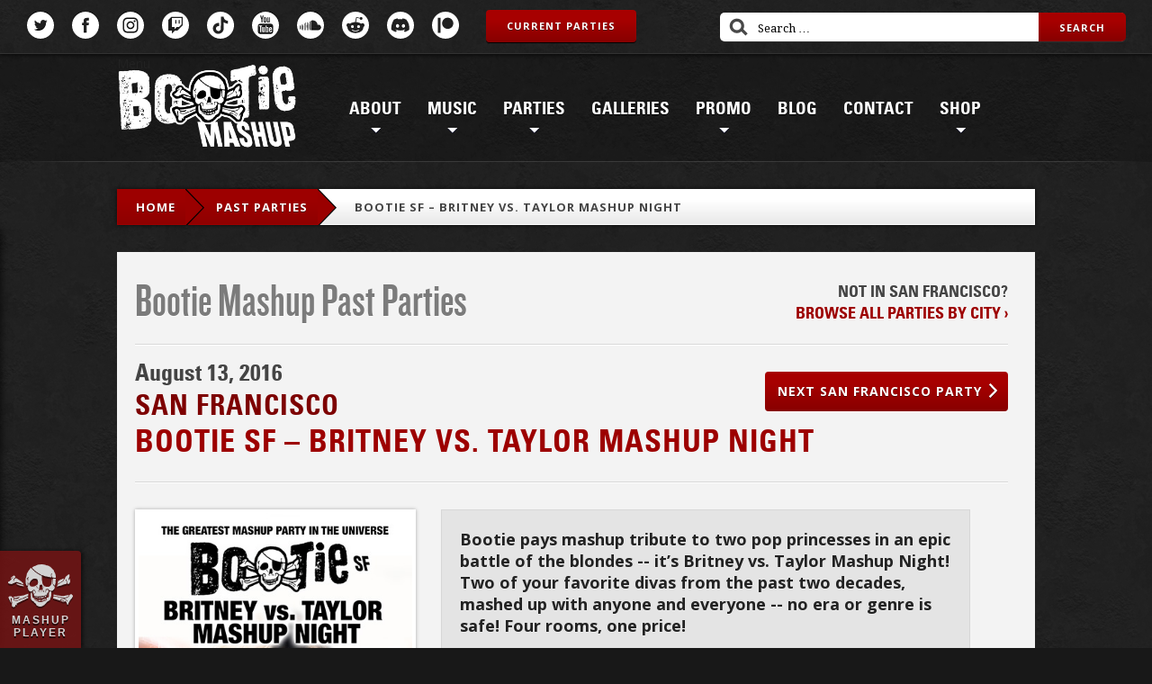

--- FILE ---
content_type: text/html; charset=UTF-8
request_url: https://bootiemashup.com/parties/bootie-sf-britney-vs-taylor-2016-08-13/
body_size: 21302
content:
<!DOCTYPE html>
<!--[if lt IE 7]>      <html lang="en" class="no-js lt-ie9 lt-ie8 lt-ie7"> <![endif]-->
<!--[if IE 7]>         <html lang="en" class="no-js lt-ie9 lt-ie8"> <![endif]-->
<!--[if IE 8]>         <html lang="en" class="no-js lt-ie9"> <![endif]-->
<!--[if gt IE 8]><!--> <html lang="en" class="no-js"> <!--<![endif]-->
<head>

    
    <meta name="theme-color" content="#7f0000">
    <meta name="msapplication-TileColor" content="#7f0000">
    <meta name="msapplication-TileImage" content="/ms-icon-144x144.png">
    <meta http-equiv="X-UA-Compatible" content="IE=edge">
    <meta name='viewport' content='width=device-width, initial-scale=1, maximum-scale=1, minimum-scale=1'>
    <link rel="manifest" href="https://bootiemashup.com/wp-content/themes/bootie/img/favicon/manifest.json">
    <link rel="apple-touch-icon" sizes="57x57" href="https://bootiemashup.com/wp-content/themes/bootie/img/favicon/apple-icon-57x57.png">
    <link rel="apple-touch-icon" sizes="60x60" href="https://bootiemashup.com/wp-content/themes/bootie/img/favicon/apple-icon-60x60.png">
    <link rel="apple-touch-icon" sizes="72x72" href="https://bootiemashup.com/wp-content/themes/bootie/img/favicon/apple-icon-72x72.png">
    <link rel="apple-touch-icon" sizes="76x76" href="https://bootiemashup.com/wp-content/themes/bootie/img/favicon/apple-icon-76x76.png">
    <link rel="apple-touch-icon" sizes="114x114" href="https://bootiemashup.com/wp-content/themes/bootie/img/favicon/apple-icon-114x114.png">
    <link rel="apple-touch-icon" sizes="120x120" href="https://bootiemashup.com/wp-content/themes/bootie/img/favicon/apple-icon-120x120.png">
    <link rel="apple-touch-icon" sizes="144x144" href="https://bootiemashup.com/wp-content/themes/bootie/img/favicon/apple-icon-144x144.png">
    <link rel="apple-touch-icon" sizes="152x152" href="https://bootiemashup.com/wp-content/themes/bootie/img/favicon/apple-icon-152x152.png">
    <link rel="apple-touch-icon" sizes="180x180" href="https://bootiemashup.com/wp-content/themes/bootie/img/favicon/apple-icon-180x180.png">
    <link rel="icon" type="image/png" sizes="192x192" href="https://bootiemashup.com/wp-content/themes/bootie/img/favicon/android-icon-192x192.png">
    <link rel="icon" type="image/png" sizes="32x32" href="https://bootiemashup.com/wp-content/themes/bootie/img/favicon/favicon-32x32.png">
    <link rel="icon" type="image/png" sizes="96x96" href="https://bootiemashup.com/wp-content/themes/bootie/img/favicon/favicon-96x96.png">
    <link rel="icon" type="image/png" sizes="16x16" href="https://bootiemashup.com/wp-content/themes/bootie/img/favicon/favicon-16x16.png">

    <title>Bootie Mashup</title>

    <!-- Begin Mailchimp Signup Form -->
    <link href="//cdn-images.mailchimp.com/embedcode/slim-10_7.css" rel="stylesheet" type="text/css">
    <style type="text/css">
        #mc_embed_signup{background:#fff; clear:left; font:14px Helvetica,Arial,sans-serif; }
        #mc_embed_signup input.button {
            background: #9d0000;
            background: -webkit-gradient(linear, left top, left bottom, color-stop(30%, #a70000), to(#870000));
            background: linear-gradient(to bottom, #a70000 30%, #870000 100%);
            background: -ms-linear-gradient(top, #a70000 30%, #870000 100%);
            filter: progid:DXImageTransform.Microsoft.gradient(startColorstr='#a70000', endColorstr='#870000', GradientType=0);
            border-radius: 4px;
            -webkit-box-shadow: #fff 0 1px;
            box-shadow: #fff 0 1px;
            color: #fff;
            display: inline-block;
            font-family: "Open Sans";
            font-size: 11px;
            font-weight: bold;
            line-height: 36px;
            letter-spacing: 1px;
            text-align: center;
            text-shadow: rgba(0, 0, 0, 0.5) 0 1px;
            text-transform: uppercase;
            padding: 0px 23px;
            height: 36px;
        }
        /* Add your own Mailchimp form style overrides in your site stylesheet or in this style block.
           We recommend moving this block and the preceding CSS link to the HEAD of your HTML file. */
    </style>

    <meta name='robots' content='index, follow, max-image-preview:large, max-snippet:-1, max-video-preview:-1' />
	<style>img:is([sizes="auto" i], [sizes^="auto," i]) { contain-intrinsic-size: 3000px 1500px }</style>
	
	<!-- This site is optimized with the Yoast SEO plugin v25.8 - https://yoast.com/wordpress/plugins/seo/ -->
	<link rel="canonical" href="https://bootiemashup.com/parties/bootie-sf-britney-vs-taylor-2016-08-13/" />
	<script type="application/ld+json" class="yoast-schema-graph">{"@context":"https://schema.org","@graph":[{"@type":"WebPage","@id":"https://bootiemashup.com/parties/bootie-sf-britney-vs-taylor-2016-08-13/","url":"https://bootiemashup.com/parties/bootie-sf-britney-vs-taylor-2016-08-13/","name":"Bootie SF - Britney vs. Taylor Mashup Night - Bootie Mashup","isPartOf":{"@id":"https://bootiemashup.com/#website"},"datePublished":"2016-07-17T17:40:01+00:00","dateModified":"2016-08-07T14:49:34+00:00","breadcrumb":{"@id":"https://bootiemashup.com/parties/bootie-sf-britney-vs-taylor-2016-08-13/#breadcrumb"},"inLanguage":"en-US","potentialAction":[{"@type":"ReadAction","target":["https://bootiemashup.com/parties/bootie-sf-britney-vs-taylor-2016-08-13/"]}]},{"@type":"BreadcrumbList","@id":"https://bootiemashup.com/parties/bootie-sf-britney-vs-taylor-2016-08-13/#breadcrumb","itemListElement":[{"@type":"ListItem","position":1,"name":"Home","item":"https://bootiemashup.com/"},{"@type":"ListItem","position":2,"name":"Parties","item":"https://bootiemashup.com/parties/"},{"@type":"ListItem","position":3,"name":"Bootie SF &#8211; Britney vs. Taylor Mashup Night"}]},{"@type":"WebSite","@id":"https://bootiemashup.com/#website","url":"https://bootiemashup.com/","name":"Bootie Mashup","description":"The best mashups (and mashup parties) in the world ever.","publisher":{"@id":"https://bootiemashup.com/#organization"},"potentialAction":[{"@type":"SearchAction","target":{"@type":"EntryPoint","urlTemplate":"https://bootiemashup.com/?s={search_term_string}"},"query-input":{"@type":"PropertyValueSpecification","valueRequired":true,"valueName":"search_term_string"}}],"inLanguage":"en-US"},{"@type":"Organization","@id":"https://bootiemashup.com/#organization","name":"Bootie Mashup","url":"https://bootiemashup.com/","logo":{"@type":"ImageObject","inLanguage":"en-US","@id":"https://bootiemashup.com/#/schema/logo/image/","url":"","contentUrl":"","caption":"Bootie Mashup"},"image":{"@id":"https://bootiemashup.com/#/schema/logo/image/"},"sameAs":["https://www.facebook.com/BootieMashup","https://x.com/bootiemashup","http://instagram.com/bootiemashup","https://www.youtube.com/bootiemashup"]}]}</script>
	<!-- / Yoast SEO plugin. -->


<script type="text/javascript">
/* <![CDATA[ */
window._wpemojiSettings = {"baseUrl":"https:\/\/s.w.org\/images\/core\/emoji\/16.0.1\/72x72\/","ext":".png","svgUrl":"https:\/\/s.w.org\/images\/core\/emoji\/16.0.1\/svg\/","svgExt":".svg","source":{"concatemoji":"https:\/\/bootiemashup.com\/wp-includes\/js\/wp-emoji-release.min.js?ver=08d97454f26701ba460f15ca929fe60d"}};
/*! This file is auto-generated */
!function(s,n){var o,i,e;function c(e){try{var t={supportTests:e,timestamp:(new Date).valueOf()};sessionStorage.setItem(o,JSON.stringify(t))}catch(e){}}function p(e,t,n){e.clearRect(0,0,e.canvas.width,e.canvas.height),e.fillText(t,0,0);var t=new Uint32Array(e.getImageData(0,0,e.canvas.width,e.canvas.height).data),a=(e.clearRect(0,0,e.canvas.width,e.canvas.height),e.fillText(n,0,0),new Uint32Array(e.getImageData(0,0,e.canvas.width,e.canvas.height).data));return t.every(function(e,t){return e===a[t]})}function u(e,t){e.clearRect(0,0,e.canvas.width,e.canvas.height),e.fillText(t,0,0);for(var n=e.getImageData(16,16,1,1),a=0;a<n.data.length;a++)if(0!==n.data[a])return!1;return!0}function f(e,t,n,a){switch(t){case"flag":return n(e,"\ud83c\udff3\ufe0f\u200d\u26a7\ufe0f","\ud83c\udff3\ufe0f\u200b\u26a7\ufe0f")?!1:!n(e,"\ud83c\udde8\ud83c\uddf6","\ud83c\udde8\u200b\ud83c\uddf6")&&!n(e,"\ud83c\udff4\udb40\udc67\udb40\udc62\udb40\udc65\udb40\udc6e\udb40\udc67\udb40\udc7f","\ud83c\udff4\u200b\udb40\udc67\u200b\udb40\udc62\u200b\udb40\udc65\u200b\udb40\udc6e\u200b\udb40\udc67\u200b\udb40\udc7f");case"emoji":return!a(e,"\ud83e\udedf")}return!1}function g(e,t,n,a){var r="undefined"!=typeof WorkerGlobalScope&&self instanceof WorkerGlobalScope?new OffscreenCanvas(300,150):s.createElement("canvas"),o=r.getContext("2d",{willReadFrequently:!0}),i=(o.textBaseline="top",o.font="600 32px Arial",{});return e.forEach(function(e){i[e]=t(o,e,n,a)}),i}function t(e){var t=s.createElement("script");t.src=e,t.defer=!0,s.head.appendChild(t)}"undefined"!=typeof Promise&&(o="wpEmojiSettingsSupports",i=["flag","emoji"],n.supports={everything:!0,everythingExceptFlag:!0},e=new Promise(function(e){s.addEventListener("DOMContentLoaded",e,{once:!0})}),new Promise(function(t){var n=function(){try{var e=JSON.parse(sessionStorage.getItem(o));if("object"==typeof e&&"number"==typeof e.timestamp&&(new Date).valueOf()<e.timestamp+604800&&"object"==typeof e.supportTests)return e.supportTests}catch(e){}return null}();if(!n){if("undefined"!=typeof Worker&&"undefined"!=typeof OffscreenCanvas&&"undefined"!=typeof URL&&URL.createObjectURL&&"undefined"!=typeof Blob)try{var e="postMessage("+g.toString()+"("+[JSON.stringify(i),f.toString(),p.toString(),u.toString()].join(",")+"));",a=new Blob([e],{type:"text/javascript"}),r=new Worker(URL.createObjectURL(a),{name:"wpTestEmojiSupports"});return void(r.onmessage=function(e){c(n=e.data),r.terminate(),t(n)})}catch(e){}c(n=g(i,f,p,u))}t(n)}).then(function(e){for(var t in e)n.supports[t]=e[t],n.supports.everything=n.supports.everything&&n.supports[t],"flag"!==t&&(n.supports.everythingExceptFlag=n.supports.everythingExceptFlag&&n.supports[t]);n.supports.everythingExceptFlag=n.supports.everythingExceptFlag&&!n.supports.flag,n.DOMReady=!1,n.readyCallback=function(){n.DOMReady=!0}}).then(function(){return e}).then(function(){var e;n.supports.everything||(n.readyCallback(),(e=n.source||{}).concatemoji?t(e.concatemoji):e.wpemoji&&e.twemoji&&(t(e.twemoji),t(e.wpemoji)))}))}((window,document),window._wpemojiSettings);
/* ]]> */
</script>
<style id='wp-emoji-styles-inline-css' type='text/css'>

	img.wp-smiley, img.emoji {
		display: inline !important;
		border: none !important;
		box-shadow: none !important;
		height: 1em !important;
		width: 1em !important;
		margin: 0 0.07em !important;
		vertical-align: -0.1em !important;
		background: none !important;
		padding: 0 !important;
	}
</style>
<link rel='stylesheet' id='wp-block-library-css' href='https://bootiemashup.com/wp-includes/css/dist/block-library/style.min.css?ver=08d97454f26701ba460f15ca929fe60d' type='text/css' media='all' />
<style id='classic-theme-styles-inline-css' type='text/css'>
/*! This file is auto-generated */
.wp-block-button__link{color:#fff;background-color:#32373c;border-radius:9999px;box-shadow:none;text-decoration:none;padding:calc(.667em + 2px) calc(1.333em + 2px);font-size:1.125em}.wp-block-file__button{background:#32373c;color:#fff;text-decoration:none}
</style>
<style id='global-styles-inline-css' type='text/css'>
:root{--wp--preset--aspect-ratio--square: 1;--wp--preset--aspect-ratio--4-3: 4/3;--wp--preset--aspect-ratio--3-4: 3/4;--wp--preset--aspect-ratio--3-2: 3/2;--wp--preset--aspect-ratio--2-3: 2/3;--wp--preset--aspect-ratio--16-9: 16/9;--wp--preset--aspect-ratio--9-16: 9/16;--wp--preset--color--black: #000000;--wp--preset--color--cyan-bluish-gray: #abb8c3;--wp--preset--color--white: #ffffff;--wp--preset--color--pale-pink: #f78da7;--wp--preset--color--vivid-red: #cf2e2e;--wp--preset--color--luminous-vivid-orange: #ff6900;--wp--preset--color--luminous-vivid-amber: #fcb900;--wp--preset--color--light-green-cyan: #7bdcb5;--wp--preset--color--vivid-green-cyan: #00d084;--wp--preset--color--pale-cyan-blue: #8ed1fc;--wp--preset--color--vivid-cyan-blue: #0693e3;--wp--preset--color--vivid-purple: #9b51e0;--wp--preset--gradient--vivid-cyan-blue-to-vivid-purple: linear-gradient(135deg,rgba(6,147,227,1) 0%,rgb(155,81,224) 100%);--wp--preset--gradient--light-green-cyan-to-vivid-green-cyan: linear-gradient(135deg,rgb(122,220,180) 0%,rgb(0,208,130) 100%);--wp--preset--gradient--luminous-vivid-amber-to-luminous-vivid-orange: linear-gradient(135deg,rgba(252,185,0,1) 0%,rgba(255,105,0,1) 100%);--wp--preset--gradient--luminous-vivid-orange-to-vivid-red: linear-gradient(135deg,rgba(255,105,0,1) 0%,rgb(207,46,46) 100%);--wp--preset--gradient--very-light-gray-to-cyan-bluish-gray: linear-gradient(135deg,rgb(238,238,238) 0%,rgb(169,184,195) 100%);--wp--preset--gradient--cool-to-warm-spectrum: linear-gradient(135deg,rgb(74,234,220) 0%,rgb(151,120,209) 20%,rgb(207,42,186) 40%,rgb(238,44,130) 60%,rgb(251,105,98) 80%,rgb(254,248,76) 100%);--wp--preset--gradient--blush-light-purple: linear-gradient(135deg,rgb(255,206,236) 0%,rgb(152,150,240) 100%);--wp--preset--gradient--blush-bordeaux: linear-gradient(135deg,rgb(254,205,165) 0%,rgb(254,45,45) 50%,rgb(107,0,62) 100%);--wp--preset--gradient--luminous-dusk: linear-gradient(135deg,rgb(255,203,112) 0%,rgb(199,81,192) 50%,rgb(65,88,208) 100%);--wp--preset--gradient--pale-ocean: linear-gradient(135deg,rgb(255,245,203) 0%,rgb(182,227,212) 50%,rgb(51,167,181) 100%);--wp--preset--gradient--electric-grass: linear-gradient(135deg,rgb(202,248,128) 0%,rgb(113,206,126) 100%);--wp--preset--gradient--midnight: linear-gradient(135deg,rgb(2,3,129) 0%,rgb(40,116,252) 100%);--wp--preset--font-size--small: 13px;--wp--preset--font-size--medium: 20px;--wp--preset--font-size--large: 36px;--wp--preset--font-size--x-large: 42px;--wp--preset--spacing--20: 0.44rem;--wp--preset--spacing--30: 0.67rem;--wp--preset--spacing--40: 1rem;--wp--preset--spacing--50: 1.5rem;--wp--preset--spacing--60: 2.25rem;--wp--preset--spacing--70: 3.38rem;--wp--preset--spacing--80: 5.06rem;--wp--preset--shadow--natural: 6px 6px 9px rgba(0, 0, 0, 0.2);--wp--preset--shadow--deep: 12px 12px 50px rgba(0, 0, 0, 0.4);--wp--preset--shadow--sharp: 6px 6px 0px rgba(0, 0, 0, 0.2);--wp--preset--shadow--outlined: 6px 6px 0px -3px rgba(255, 255, 255, 1), 6px 6px rgba(0, 0, 0, 1);--wp--preset--shadow--crisp: 6px 6px 0px rgba(0, 0, 0, 1);}:where(.is-layout-flex){gap: 0.5em;}:where(.is-layout-grid){gap: 0.5em;}body .is-layout-flex{display: flex;}.is-layout-flex{flex-wrap: wrap;align-items: center;}.is-layout-flex > :is(*, div){margin: 0;}body .is-layout-grid{display: grid;}.is-layout-grid > :is(*, div){margin: 0;}:where(.wp-block-columns.is-layout-flex){gap: 2em;}:where(.wp-block-columns.is-layout-grid){gap: 2em;}:where(.wp-block-post-template.is-layout-flex){gap: 1.25em;}:where(.wp-block-post-template.is-layout-grid){gap: 1.25em;}.has-black-color{color: var(--wp--preset--color--black) !important;}.has-cyan-bluish-gray-color{color: var(--wp--preset--color--cyan-bluish-gray) !important;}.has-white-color{color: var(--wp--preset--color--white) !important;}.has-pale-pink-color{color: var(--wp--preset--color--pale-pink) !important;}.has-vivid-red-color{color: var(--wp--preset--color--vivid-red) !important;}.has-luminous-vivid-orange-color{color: var(--wp--preset--color--luminous-vivid-orange) !important;}.has-luminous-vivid-amber-color{color: var(--wp--preset--color--luminous-vivid-amber) !important;}.has-light-green-cyan-color{color: var(--wp--preset--color--light-green-cyan) !important;}.has-vivid-green-cyan-color{color: var(--wp--preset--color--vivid-green-cyan) !important;}.has-pale-cyan-blue-color{color: var(--wp--preset--color--pale-cyan-blue) !important;}.has-vivid-cyan-blue-color{color: var(--wp--preset--color--vivid-cyan-blue) !important;}.has-vivid-purple-color{color: var(--wp--preset--color--vivid-purple) !important;}.has-black-background-color{background-color: var(--wp--preset--color--black) !important;}.has-cyan-bluish-gray-background-color{background-color: var(--wp--preset--color--cyan-bluish-gray) !important;}.has-white-background-color{background-color: var(--wp--preset--color--white) !important;}.has-pale-pink-background-color{background-color: var(--wp--preset--color--pale-pink) !important;}.has-vivid-red-background-color{background-color: var(--wp--preset--color--vivid-red) !important;}.has-luminous-vivid-orange-background-color{background-color: var(--wp--preset--color--luminous-vivid-orange) !important;}.has-luminous-vivid-amber-background-color{background-color: var(--wp--preset--color--luminous-vivid-amber) !important;}.has-light-green-cyan-background-color{background-color: var(--wp--preset--color--light-green-cyan) !important;}.has-vivid-green-cyan-background-color{background-color: var(--wp--preset--color--vivid-green-cyan) !important;}.has-pale-cyan-blue-background-color{background-color: var(--wp--preset--color--pale-cyan-blue) !important;}.has-vivid-cyan-blue-background-color{background-color: var(--wp--preset--color--vivid-cyan-blue) !important;}.has-vivid-purple-background-color{background-color: var(--wp--preset--color--vivid-purple) !important;}.has-black-border-color{border-color: var(--wp--preset--color--black) !important;}.has-cyan-bluish-gray-border-color{border-color: var(--wp--preset--color--cyan-bluish-gray) !important;}.has-white-border-color{border-color: var(--wp--preset--color--white) !important;}.has-pale-pink-border-color{border-color: var(--wp--preset--color--pale-pink) !important;}.has-vivid-red-border-color{border-color: var(--wp--preset--color--vivid-red) !important;}.has-luminous-vivid-orange-border-color{border-color: var(--wp--preset--color--luminous-vivid-orange) !important;}.has-luminous-vivid-amber-border-color{border-color: var(--wp--preset--color--luminous-vivid-amber) !important;}.has-light-green-cyan-border-color{border-color: var(--wp--preset--color--light-green-cyan) !important;}.has-vivid-green-cyan-border-color{border-color: var(--wp--preset--color--vivid-green-cyan) !important;}.has-pale-cyan-blue-border-color{border-color: var(--wp--preset--color--pale-cyan-blue) !important;}.has-vivid-cyan-blue-border-color{border-color: var(--wp--preset--color--vivid-cyan-blue) !important;}.has-vivid-purple-border-color{border-color: var(--wp--preset--color--vivid-purple) !important;}.has-vivid-cyan-blue-to-vivid-purple-gradient-background{background: var(--wp--preset--gradient--vivid-cyan-blue-to-vivid-purple) !important;}.has-light-green-cyan-to-vivid-green-cyan-gradient-background{background: var(--wp--preset--gradient--light-green-cyan-to-vivid-green-cyan) !important;}.has-luminous-vivid-amber-to-luminous-vivid-orange-gradient-background{background: var(--wp--preset--gradient--luminous-vivid-amber-to-luminous-vivid-orange) !important;}.has-luminous-vivid-orange-to-vivid-red-gradient-background{background: var(--wp--preset--gradient--luminous-vivid-orange-to-vivid-red) !important;}.has-very-light-gray-to-cyan-bluish-gray-gradient-background{background: var(--wp--preset--gradient--very-light-gray-to-cyan-bluish-gray) !important;}.has-cool-to-warm-spectrum-gradient-background{background: var(--wp--preset--gradient--cool-to-warm-spectrum) !important;}.has-blush-light-purple-gradient-background{background: var(--wp--preset--gradient--blush-light-purple) !important;}.has-blush-bordeaux-gradient-background{background: var(--wp--preset--gradient--blush-bordeaux) !important;}.has-luminous-dusk-gradient-background{background: var(--wp--preset--gradient--luminous-dusk) !important;}.has-pale-ocean-gradient-background{background: var(--wp--preset--gradient--pale-ocean) !important;}.has-electric-grass-gradient-background{background: var(--wp--preset--gradient--electric-grass) !important;}.has-midnight-gradient-background{background: var(--wp--preset--gradient--midnight) !important;}.has-small-font-size{font-size: var(--wp--preset--font-size--small) !important;}.has-medium-font-size{font-size: var(--wp--preset--font-size--medium) !important;}.has-large-font-size{font-size: var(--wp--preset--font-size--large) !important;}.has-x-large-font-size{font-size: var(--wp--preset--font-size--x-large) !important;}
:where(.wp-block-post-template.is-layout-flex){gap: 1.25em;}:where(.wp-block-post-template.is-layout-grid){gap: 1.25em;}
:where(.wp-block-columns.is-layout-flex){gap: 2em;}:where(.wp-block-columns.is-layout-grid){gap: 2em;}
:root :where(.wp-block-pullquote){font-size: 1.5em;line-height: 1.6;}
</style>
<link rel='stylesheet' id='contact-form-7-css' href='https://bootiemashup.com/wp-content/plugins/contact-form-7/includes/css/styles.css?ver=6.1.1' type='text/css' media='all' />
<link rel='stylesheet' id='woocommerce-layout-css' href='https://bootiemashup.com/wp-content/plugins/woocommerce/assets/css/woocommerce-layout.css?ver=10.1.3' type='text/css' media='all' />
<link rel='stylesheet' id='woocommerce-smallscreen-css' href='https://bootiemashup.com/wp-content/plugins/woocommerce/assets/css/woocommerce-smallscreen.css?ver=10.1.3' type='text/css' media='only screen and (max-width: 768px)' />
<link rel='stylesheet' id='woocommerce-general-css' href='https://bootiemashup.com/wp-content/plugins/woocommerce/assets/css/woocommerce.css?ver=10.1.3' type='text/css' media='all' />
<style id='woocommerce-inline-inline-css' type='text/css'>
.woocommerce form .form-row .required { visibility: visible; }
</style>
<link rel='stylesheet' id='wc-gateway-ppec-frontend-css' href='https://bootiemashup.com/wp-content/plugins/woocommerce-gateway-paypal-express-checkout/assets/css/wc-gateway-ppec-frontend.css?ver=2.1.3' type='text/css' media='all' />
<link rel='stylesheet' id='brands-styles-css' href='https://bootiemashup.com/wp-content/plugins/woocommerce/assets/css/brands.css?ver=10.1.3' type='text/css' media='all' />
<link rel='stylesheet' id='wp-pagenavi-css' href='https://bootiemashup.com/wp-content/plugins/wp-pagenavi/pagenavi-css.css?ver=2.70' type='text/css' media='all' />
<script type="text/javascript" src="https://bootiemashup.com/wp-includes/js/jquery/jquery.min.js?ver=3.7.1" id="jquery-core-js"></script>
<script type="text/javascript" src="https://bootiemashup.com/wp-includes/js/jquery/jquery-migrate.min.js?ver=3.4.1" id="jquery-migrate-js"></script>
<script type="text/javascript" src="https://bootiemashup.com/wp-content/plugins/woocommerce/assets/js/jquery-blockui/jquery.blockUI.min.js?ver=2.7.0-wc.10.1.3" id="jquery-blockui-js" defer="defer" data-wp-strategy="defer"></script>
<script type="text/javascript" id="wc-add-to-cart-js-extra">
/* <![CDATA[ */
var wc_add_to_cart_params = {"ajax_url":"\/wp-admin\/admin-ajax.php","wc_ajax_url":"\/?wc-ajax=%%endpoint%%","i18n_view_cart":"View cart","cart_url":"https:\/\/bootiemashup.com\/cart\/","is_cart":"","cart_redirect_after_add":"no"};
/* ]]> */
</script>
<script type="text/javascript" src="https://bootiemashup.com/wp-content/plugins/woocommerce/assets/js/frontend/add-to-cart.min.js?ver=10.1.3" id="wc-add-to-cart-js" defer="defer" data-wp-strategy="defer"></script>
<script type="text/javascript" src="https://bootiemashup.com/wp-content/plugins/woocommerce/assets/js/js-cookie/js.cookie.min.js?ver=2.1.4-wc.10.1.3" id="js-cookie-js" defer="defer" data-wp-strategy="defer"></script>
<script type="text/javascript" id="woocommerce-js-extra">
/* <![CDATA[ */
var woocommerce_params = {"ajax_url":"\/wp-admin\/admin-ajax.php","wc_ajax_url":"\/?wc-ajax=%%endpoint%%","i18n_password_show":"Show password","i18n_password_hide":"Hide password","currency":"USD"};
/* ]]> */
</script>
<script type="text/javascript" src="https://bootiemashup.com/wp-content/plugins/woocommerce/assets/js/frontend/woocommerce.min.js?ver=10.1.3" id="woocommerce-js" defer="defer" data-wp-strategy="defer"></script>
<script type="text/javascript" src="https://bootiemashup.com/wp-content/themes/bootie/js/colorbox/jquery.colorbox-min.js?ver=1.6.4" id="jquery.wfcolorbox-js"></script>
<script type="text/javascript" src="https://bootiemashup.com/wp-content/themes/bootie/includes/js/superfish.js?ver=08d97454f26701ba460f15ca929fe60d" id="superfish-js"></script>
<script type="text/javascript" src="https://bootiemashup.com/wp-content/themes/bootie/includes/js/general.js?ver=08d97454f26701ba460f15ca929fe60d" id="general-js"></script>
<link rel="https://api.w.org/" href="https://bootiemashup.com/wp-json/" /><link rel="EditURI" type="application/rsd+xml" title="RSD" href="https://bootiemashup.com/xmlrpc.php?rsd" />
<link rel='shortlink' href='https://bootiemashup.com/?p=4813' />
<link rel="alternate" title="oEmbed (JSON)" type="application/json+oembed" href="https://bootiemashup.com/wp-json/oembed/1.0/embed?url=https%3A%2F%2Fbootiemashup.com%2Fparties%2Fbootie-sf-britney-vs-taylor-2016-08-13%2F" />
<link rel="alternate" title="oEmbed (XML)" type="text/xml+oembed" href="https://bootiemashup.com/wp-json/oembed/1.0/embed?url=https%3A%2F%2Fbootiemashup.com%2Fparties%2Fbootie-sf-britney-vs-taylor-2016-08-13%2F&#038;format=xml" />
<script type="text/javascript">
(function(url){
	if(/(?:Chrome\/26\.0\.1410\.63 Safari\/537\.31|WordfenceTestMonBot)/.test(navigator.userAgent)){ return; }
	var addEvent = function(evt, handler) {
		if (window.addEventListener) {
			document.addEventListener(evt, handler, false);
		} else if (window.attachEvent) {
			document.attachEvent('on' + evt, handler);
		}
	};
	var removeEvent = function(evt, handler) {
		if (window.removeEventListener) {
			document.removeEventListener(evt, handler, false);
		} else if (window.detachEvent) {
			document.detachEvent('on' + evt, handler);
		}
	};
	var evts = 'contextmenu dblclick drag dragend dragenter dragleave dragover dragstart drop keydown keypress keyup mousedown mousemove mouseout mouseover mouseup mousewheel scroll'.split(' ');
	var logHuman = function() {
		if (window.wfLogHumanRan) { return; }
		window.wfLogHumanRan = true;
		var wfscr = document.createElement('script');
		wfscr.type = 'text/javascript';
		wfscr.async = true;
		wfscr.src = url + '&r=' + Math.random();
		(document.getElementsByTagName('head')[0]||document.getElementsByTagName('body')[0]).appendChild(wfscr);
		for (var i = 0; i < evts.length; i++) {
			removeEvent(evts[i], logHuman);
		}
	};
	for (var i = 0; i < evts.length; i++) {
		addEvent(evts[i], logHuman);
	}
})('//bootiemashup.com/?wordfence_lh=1&hid=D46DD82736F7BEBD342B75EC26EB31AC');
</script>	<noscript><style>.woocommerce-product-gallery{ opacity: 1 !important; }</style></noscript>
				<script  type="text/javascript">
				!function(f,b,e,v,n,t,s){if(f.fbq)return;n=f.fbq=function(){n.callMethod?
					n.callMethod.apply(n,arguments):n.queue.push(arguments)};if(!f._fbq)f._fbq=n;
					n.push=n;n.loaded=!0;n.version='2.0';n.queue=[];t=b.createElement(e);t.async=!0;
					t.src=v;s=b.getElementsByTagName(e)[0];s.parentNode.insertBefore(t,s)}(window,
					document,'script','https://connect.facebook.net/en_US/fbevents.js');
			</script>
			<!-- WooCommerce Facebook Integration Begin -->
			<script  type="text/javascript">

				fbq('init', '1593371654289526', {}, {
    "agent": "woocommerce_0-10.1.3-3.5.7"
});

				document.addEventListener( 'DOMContentLoaded', function() {
					// Insert placeholder for events injected when a product is added to the cart through AJAX.
					document.body.insertAdjacentHTML( 'beforeend', '<div class=\"wc-facebook-pixel-event-placeholder\"></div>' );
				}, false );

			</script>
			<!-- WooCommerce Facebook Integration End -->
			<link rel="icon" href="https://bootiemashup.com/wp-content/uploads/2020/01/cropped-BootieMashup_square_icon-32x32.jpg" sizes="32x32" />
<link rel="icon" href="https://bootiemashup.com/wp-content/uploads/2020/01/cropped-BootieMashup_square_icon-192x192.jpg" sizes="192x192" />
<link rel="apple-touch-icon" href="https://bootiemashup.com/wp-content/uploads/2020/01/cropped-BootieMashup_square_icon-180x180.jpg" />
<meta name="msapplication-TileImage" content="https://bootiemashup.com/wp-content/uploads/2020/01/cropped-BootieMashup_square_icon-270x270.jpg" />
		<!-- Facebook Pixel Code -->
		<script>
			var aepc_pixel = {"pixel_id":"1593371654289526","user":{},"enable_advanced_events":"yes","fire_delay":"0","can_use_sku":"yes","enable_viewcontent":"no","enable_addtocart":"no","enable_addtowishlist":"no","enable_initiatecheckout":"no","enable_addpaymentinfo":"no","enable_purchase":"no","allowed_params":{"AddToCart":["value","currency","content_category","content_name","content_type","content_ids"],"AddToWishlist":["value","currency","content_category","content_name","content_type","content_ids"]}},
				aepc_pixel_args = [],
				aepc_extend_args = function( args ) {
					if ( typeof args === 'undefined' ) {
						args = {};
					}

					for(var key in aepc_pixel_args)
						args[key] = aepc_pixel_args[key];

					return args;
				};

			// Extend args
			if ( 'yes' === aepc_pixel.enable_advanced_events ) {
				aepc_pixel_args.userAgent = navigator.userAgent;
				aepc_pixel_args.language = navigator.language;

				if ( document.referrer.indexOf( document.domain ) < 0 ) {
					aepc_pixel_args.referrer = document.referrer;
				}
			}

						!function(f,b,e,v,n,t,s){if(f.fbq)return;n=f.fbq=function(){n.callMethod?
				n.callMethod.apply(n,arguments):n.queue.push(arguments)};if(!f._fbq)f._fbq=n;
				n.push=n;n.loaded=!0;n.version='2.0';n.agent='dvpixelcaffeinewordpress';n.queue=[];t=b.createElement(e);t.async=!0;
				t.src=v;s=b.getElementsByTagName(e)[0];s.parentNode.insertBefore(t,s)}(window,
				document,'script','https://connect.facebook.net/en_US/fbevents.js');
			
						fbq('init', aepc_pixel.pixel_id, aepc_pixel.user);

							setTimeout( function() {
				fbq('track', "PageView", aepc_pixel_args);
			}, aepc_pixel.fire_delay * 1000 );
					</script>
		<!-- End Facebook Pixel Code -->
		
<!-- START - Open Graph and Twitter Card Tags 3.3.5 -->
 <!-- Facebook Open Graph -->
  <meta property="og:locale" content="en_US"/>
  <meta property="og:site_name" content="Bootie Mashup"/>
  <meta property="og:title" content="Bootie SF - Britney vs. Taylor Mashup Night"/>
  <meta property="og:url" content="https://bootiemashup.com/parties/bootie-sf-britney-vs-taylor-2016-08-13/"/>
  <meta property="og:type" content="article"/>
  <meta property="og:description" content="Bootie pays tribute to two of today’s modern divas, by having them battle it out at the club for mashup pop supremacy – it’s Britney vs. Taylor! Resident DJs Tyme, Mykill and EN8 spin the best songs Britney Spears and Taylor Swift have ever created -- from big hits to deep cuts -- and giving them th"/>
  <meta property="og:image" content="https://bootiemashup.com/wp-content/uploads/2020/01/BootieMashup_TwitchProfileBanner-1.jpg"/>
  <meta property="og:image:url" content="https://bootiemashup.com/wp-content/uploads/2020/01/BootieMashup_TwitchProfileBanner-1.jpg"/>
  <meta property="og:image:secure_url" content="https://bootiemashup.com/wp-content/uploads/2020/01/BootieMashup_TwitchProfileBanner-1.jpg"/>
  <meta property="article:publisher" content="https://www.facebook.com/BootieMashup"/>
 <!-- Google+ / Schema.org -->
 <!-- Twitter Cards -->
  <meta name="twitter:title" content="Bootie SF - Britney vs. Taylor Mashup Night"/>
  <meta name="twitter:url" content="https://bootiemashup.com/parties/bootie-sf-britney-vs-taylor-2016-08-13/"/>
  <meta name="twitter:description" content="Bootie pays tribute to two of today’s modern divas, by having them battle it out at the club for mashup pop supremacy – it’s Britney vs. Taylor! Resident DJs Tyme, Mykill and EN8 spin the best songs Britney Spears and Taylor Swift have ever created -- from big hits to deep cuts -- and giving them th"/>
  <meta name="twitter:image" content="https://bootiemashup.com/wp-content/uploads/2020/01/BootieMashup_TwitchProfileBanner-1.jpg"/>
  <meta name="twitter:card" content="summary"/>
 <!-- SEO -->
 <!-- Misc. tags -->
 <!-- is_singular -->
<!-- END - Open Graph and Twitter Card Tags 3.3.5 -->
	

    <meta http-equiv="Content-Type" content="text/html; charset=UTF-8" />
    
    <link href="https://fonts.googleapis.com/css?family=Open+Sans:400,400italic,700%7CDroid+Serif:400,400italic,700,700italic" rel="stylesheet" />
    <style>@media handheld,projection,screen,print{*{border:0 none;font-family:inherit;font-size:100%;font-style:inherit;font-weight:inherit;margin:0;padding:0;outline:0;vertical-align:baseline;box-sizing:border-box;-moz-box-sizing:border-box;-webkit-box-sizing:border-box}*,*:before,*:after{box-sizing:border-box;-moz-box-sizing:border-box;-webkit-box-sizing:border-box;-webkit-font-smoothing:antialiased;-moz-osx-font-smoothing:grayscale}:focus{outline:0}::-moz-focus-inner{border:0;padding:0}html{overflow:-moz-scrollbars-vertical}body{background:#000;color:#fff;line-height:1}h1,h2,h3,h4,h5,h6{font-weight:normal;line-height:normal}ol,ul{list-style:none}table{border-collapse:collapse;border-spacing:0;width:100%}caption,th,td{font-weight:normal;text-align:left}blockquote:before,blockquote:after,q:before,q:after{content:""}blockquote,q{quotes:"" ""}textarea{overflow:auto}}</style>
    <link href="https://bootiemashup.com/wp-content/themes/bootie/style.css" rel="stylesheet" />
    <link href="https://bootiemashup.com/wp-content/themes/bootie/js/colorbox/colorbox.css" rel="stylesheet" />
    <link href="https://bootiemashup.com/wp-content/themes/bootie/css/uniform.default.css" rel="stylesheet" />
        <link href="https://bootiemashup.com/wp-content/themes/bootie/webcast/skin/pink.flag/css/jplayer.pink.flag.css" rel="stylesheet" />
            
    <link rel="alternate" type="application/rss+xml" title="RSS 2.0" href="https://bootiemashup.com/feed/" />
    <link href="https://bootiemashup.com/xmlrpc.php" rel="pingback" />

    
    
<!-- Alt Stylesheet -->
<link href="https://bootiemashup.com/wp-content/themes/bootie/styles/default.css" rel="stylesheet" type="text/css" />

<!-- Woo Shortcodes CSS -->
<link href="https://bootiemashup.com/wp-content/themes/bootie/functions/css/shortcodes.css" rel="stylesheet" type="text/css" />
        <script>
        jQuery(document).ready(function() {

            jQuery(".iframe3").colorbox({iframe: true, innerWidth: 468, innerHeight: 188});
            jQuery(window).load(function() {
                jQuery("a#loading").show();
                jQuery("span#onloading").hide();
            });

        });

        var googletag = googletag || {};
        googletag.cmd = googletag.cmd || [];
        (function() {
            var gads = document.createElement('script');
            gads.async = true;
            gads.type = 'text/javascript';
            var useSSL = 'https:' == document.location.protocol;
            gads.src = (useSSL ? 'https:' : 'http:') +
            '//www.googletagservices.com/tag/js/gpt.js';
            var node = document.getElementsByTagName('script')[0];
            node.parentNode.insertBefore(gads, node);
        })();

        googletag.cmd.push(function() {
            googletag.defineSlot('/1006579/Global_300x250_Unit', [300, 250], 'div-gpt-ad-1370564806716-0').addService(googletag.pubads());
            googletag.defineSlot('/1006579/Global_728x90_Unit', [728, 90], 'div-gpt-ad-1370564806716-1').addService(googletag.pubads());
            googletag.pubads().enableSingleRequest();
            googletag.enableServices();
        });
    </script>
    <!-- Facebook Pixel Code -->
    <script>
    !function(f,b,e,v,n,t,s){if(f.fbq)return;n=f.fbq=function(){n.callMethod?
        n.callMethod.apply(n,arguments):n.queue.push(arguments)};if(!f._fbq)f._fbq=n;
        n.push=n;n.loaded=!0;n.version='2.0';n.queue=[];t=b.createElement(e);t.async=!0;
        t.src=v;s=b.getElementsByTagName(e)[0];s.parentNode.insertBefore(t,s)}(window,
            document,'script','https://connect.facebook.net/en_US/fbevents.js');

        fbq('init', '1593371654289526');
        fbq('track', "PageView");
    </script>
    <!-- End Facebook Pixel Code -->

</head>
<body class="wp-singular parties-template-default single single-parties postid-4813 wp-theme-bootie theme-bootie woocommerce-no-js chrome alt-style-default">
    <noscript><img height="1" width="1" alt="fbpixel" style="display:none" src="https://www.facebook.com/tr?id=1593371654289526&ev=PageView&noscript=1"/></noscript>

    <div id="jquery_jplayer_2" class="jp-jplayer"></div>
<div id="jp_container_2" class="jp-audio" role="application" aria-label="media player">
    <div id="player_toggle"><a href="#">Mashup Player</a></div>
    <div class="jp-type-playlist">
        <div class="jp-gui jp-interface">
            <div class="jp-volume-controls">
                <button class="jp-mute" role="button" tabindex="0">mute</button>
                <button class="jp-volume-max" role="button" tabindex="0">max volume</button>
                <div class="jp-volume-bar">
                    <div class="jp-volume-bar-value"></div>
                </div>
            </div>
            <div class="jp-controls-holder">
                <div class="jp-controls">
                    <button class="jp-previous" role="button" tabindex="0">previous</button>
                    <button class="jp-play" role="button" tabindex="0">play</button>
                    <button class="jp-stop" role="button" tabindex="0">stop</button>
                    <button class="jp-next" role="button" tabindex="0">next</button>
                </div>
                <div class="jp-progress">
                    <div class="jp-seek-bar">
                        <div class="jp-play-bar"></div>
                    </div>
                </div>
                <div class="jp-current-time" role="timer" aria-label="time">&nbsp;</div>
                <div class="jp-duration" role="timer" aria-label="duration">&nbsp;</div>
                <div class="jp-toggles">
                    <button class="jp-repeat" role="button" tabindex="0">repeat</button>
                    <button class="jp-shuffle" role="button" tabindex="0">shuffle</button>
                </div>
            </div>
            <div class="jp-details">
                <div class="jp-title" aria-label="title">&nbsp;</div>
            </div>
            <div class="jp-no-solution">
                <span>Update Required</span> To play the media you will need to either update your browser to a recent version or update your <a href="http://get.adobe.com/flashplayer/" target="_blank">Flash plugin</a>.
            </div>
        </div>
    </div>
    <div class="jp-playlist">
        <ul>
            <li></li> <!-- Empty <li> so your HTML conforms with the W3C spec -->
        </ul>
    </div>
</div>

        <div id="fb-root"></div>
        <script>
        ( function(d, s, id) {
        var js, fjs = d.getElementsByTagName(s)[0];
        if (d.getElementById(id))
        return;
        js = d.createElement(s);
        js.id = id;
        js.src = "//connect.facebook.net/en_GB/all.js#xfbml=1";
        fjs.parentNode.insertBefore(js, fjs);
        }(document, 'script', 'facebook-jssdk'));
        </script>

   
    <div id="header">

        <div class="center">

            <h1 id="logo"><a href="https://bootiemashup.com" title="Bootie Mashup">Bootie Mashup</a></h1>
            <div class="header-menu-trigger">Menu</div>
            <ul id="nav" class="menu"><li id="menu-item-16111" class="menu-item menu-item-type-custom menu-item-object-custom menu-item-has-children menu-item-16111"><a href="/about/">About</a>
<ul class="sub-menu">
	<li id="menu-item-4353" class="menu-item menu-item-type-post_type menu-item-object-page menu-item-4353"><a href="https://bootiemashup.com/about/">Bootie Mashup</a></li>
	<li id="menu-item-16110" class="menu-item menu-item-type-post_type menu-item-object-page menu-item-16110"><a href="https://bootiemashup.com/about/resident-twitch-djs/">Resident Twitch DJs</a></li>
</ul>
</li>
<li id="menu-item-91" class="menu-item menu-item-type-custom menu-item-object-custom menu-item-has-children menu-item-91"><a href="/best-of-bootie/">Music</a>
<ul class="sub-menu">
	<li id="menu-item-100" class="menu-item menu-item-type-custom menu-item-object-custom menu-item-100"><a href="/best-of-bootie/">Best of Bootie Mashup</a></li>
	<li id="menu-item-101" class="menu-item menu-item-type-custom menu-item-object-custom menu-item-101"><a href="/top-ten-albums/">Bootie Mashup Top 10</a></li>
	<li id="menu-item-102" class="menu-item menu-item-type-custom menu-item-object-custom menu-item-102"><a href="/mix-tapes/">Theme Albums</a></li>
	<li id="menu-item-11719" class="menu-item menu-item-type-post_type menu-item-object-page menu-item-11719"><a href="https://bootiemashup.com/radio/">Bootie Mashup Radio</a></li>
	<li id="menu-item-20615" class="menu-item menu-item-type-custom menu-item-object-custom menu-item-20615"><a href="/db/">Mashup Database</a></li>
</ul>
</li>
<li id="menu-item-92" class="menu-item menu-item-type-custom menu-item-object-custom menu-item-has-children menu-item-92"><a href="/upcoming-parties/">Parties</a>
<ul class="sub-menu">
	<li id="menu-item-325" class="menu-item menu-item-type-custom menu-item-object-custom menu-item-325"><a href="/upcoming-parties/">Upcoming Parties</a></li>
	<li id="menu-item-326" class="menu-item menu-item-type-custom menu-item-object-custom menu-item-326"><a href="/past-parties/">Past Parties</a></li>
</ul>
</li>
<li id="menu-item-93" class="menu-item menu-item-type-custom menu-item-object-custom menu-item-93"><a href="/galleries/">Galleries</a></li>
<li id="menu-item-7572" class="menu-item menu-item-type-post_type menu-item-object-page menu-item-has-children menu-item-7572"><a href="https://bootiemashup.com/promo/">Promo</a>
<ul class="sub-menu">
	<li id="menu-item-7397" class="menu-item menu-item-type-post_type menu-item-object-page menu-item-7397"><a href="https://bootiemashup.com/promo/press-clippings/">Press Clippings</a></li>
	<li id="menu-item-7399" class="menu-item menu-item-type-post_type menu-item-object-page menu-item-7399"><a href="https://bootiemashup.com/promo/press-kits/">Press Kit – Adriana A</a></li>
	<li id="menu-item-7398" class="menu-item menu-item-type-post_type menu-item-object-page menu-item-7398"><a href="https://bootiemashup.com/promo/promo-videos/">Promo Videos</a></li>
</ul>
</li>
<li id="menu-item-1657" class="menu-item menu-item-type-post_type menu-item-object-page menu-item-1657"><a href="https://bootiemashup.com/blog/">Blog</a></li>
<li id="menu-item-4358" class="menu-item menu-item-type-post_type menu-item-object-page menu-item-4358"><a href="https://bootiemashup.com/contact/">Contact</a></li>
<li id="menu-item-13731" class="menu-item menu-item-type-post_type menu-item-object-page menu-item-has-children menu-item-13731"><a href="https://bootiemashup.com/shop/">Shop</a>
<ul class="sub-menu">
	<li id="menu-item-14946" class="menu-item menu-item-type-post_type menu-item-object-page menu-item-14946"><a href="https://bootiemashup.com/cart/">Cart</a></li>
</ul>
</li>
</ul>			            <div style="clear:both;height:0">&nbsp;</div>

        </div>

    </div><!-- / #header -->

    <div id="top-bar">
        
<ul class="social">
    <li class="twitter"><a href="https://twitter.com/bootiemashup" title="Twitter" target="_blank">Twitter</a></li>
    <li class="facebook"><a href="https://www.facebook.com/BootieMashup" title="Facebook" target="_blank">Facebook</a></li>
    <li class="insta"><a href="https://instagram.com/bootiemashup" title="Instagram" target="_blank">Instagram</a></li>
    <li class="twitch"><a href="https://twitch.tv/bootiemashup" title="Twitch" target="_blank">Twitch</a></li>
    <li class="tiktok"><a href="https://tiktok.com/@bootiemashup" title="TikTok" target="_blank">TikTok</a></li>
    <li class="youtube"><a href="https://youtube.com/bootiemashup" title="YouTube" target="_blank">YouTube</a></li>
    <li class="soundcloud"><a href="https://soundcloud.com/bootiemashup" title="SoundCloud" target="_blank">SoundCloud</a></li>
    <li class="reddit"><a href="https://www.reddit.com/r/BootieMashup" title="Reddit" target="_blank">Reddit</a></li>
    <li class="discord"><a href="https://discord.gg/9qcjZeV3wS" title="Discord" target="_blank">Discord</a></li>
    <li class="patreon"><a href="https://patreon.com/bootiemashup" title="Patreon" target="_blank">Patreon</a></li>
</ul>


        <p class="button current-parties"><a href="/upcoming-parties/" target="_blank">Current Parties</a></p>

        <div class="top-search">
            <form role="search" method="get" class="search-form" action="https://bootiemashup.com/">
				<label>
					<span class="screen-reader-text">Search for:</span>
					<input type="search" class="search-field" placeholder="Search &hellip;" value="" name="s" />
				</label>
				<input type="submit" class="search-submit" value="Search" />
			</form>        </div>

            </div><!-- / #top-bar -->

<div id="content">

	<div class="center">

		
		<ul id="breadcrumbs">

			<li><a href="https://bootiemashup.com">Home</a></li>
							<li><a href="https://bootiemashup.com/past-parties">Past Parties</a></li>
						<li>Bootie SF &#8211; Britney vs. Taylor Mashup Night</li>
			
		</ul>

		<div id="container" class="alt-2">

			<h1>Bootie Mashup Past Parties</h1>

			
			<div id="title">

				<h2>August 13, 2016</h2>
				<h1>
					<span class="city">San Francisco</span> Bootie SF &#8211; Britney vs. Taylor Mashup Night				</h1>
				<p class="button go"><a href="https://bootiemashup.com/party-city/sf">Next San Francisco party</a></p>

			</div>

			<div id="more">

				Not in San Francisco? 
									<a href="https://bootiemashup.com/past-parties">Browse all parties by city &rsaquo;</a>
				
			</div>

			<div id="main">

				<div class="party-section" id="party-info">

					<h3><p>Bootie pays mashup tribute to two pop princesses in an epic battle of the blondes -- it’s Britney vs. Taylor Mashup Night! Two of your favorite divas from the past two decades, mashed up with anyone and everyone -- no era or genre is safe! Four rooms, one price!</p>
</h3>

					<div class="info">

						<p class="time">Doors @ 9</p>
						<p class="address">375 11th Street at Harrison</p>
						<p class="address">
							<a href="http://www.dnalounge.com" target="_blank">
								DNA Lounge							</a>
						</p>

					</div>

					<div class="tickets">

						<p>$10 before 10pm, $20 after &#8212; CASH ONLY<br />
$15 advance tickets &#8212; SKIP THE LINE! Available in link below.<br />
&#8212;&#8212;&#8212;&#8212;&#8212;&#8212;&#8212;&#8212;&#8212;&#8212;&#8212;&#8212;&#8212;&#8212;-<br />
FREE entry all night for drag queens and FULL costume and make-up!<br />
FREE Bootie mashup CDs to the first 100 people!<br />
21+ w/ ID</p>
<p>&nbsp;</p>
						<p class="button tickets"><a href="https://www.dnalounge.com/calendar/2016/08-13.html">Get advance tickets &rsaquo;</a></p>

					</div>

				</div>

				<div class="party-section" id="party-line-up">

					<h4>Line Up</h4>
					<div>
<div>BOOTIE SF</div>
<div>The greatest mashup party in the universe</div>
<div>&#8212;&#8212;&#8212;&#8212;&#8212;&#8212;&#8212;&#8212;&#8212;&#8212;<wbr />&#8212;&#8212;&#8212;&#8212;-</div>
<div>BRITNEY vs TAYLOR MASHUP NIGHT</div>
<div>It’s a battle of the blondes, as Bootie mashes up two divas from the past two decades with all genres and eras!</div>
<div>&#8212;&#8212;&#8212;&#8212;&#8212;&#8212;&#8212;&#8212;&#8212;&#8212;<wbr />&#8212;&#8212;&#8212;&#8212;-</div>
<div><span class="aBn" tabindex="0" data-term="goog_2043268196"><span class="aQJ">11 PM</span></span> &#8212; Non-stop drag show by:</div>
<div><a href="http://cookievision.com" target="_blank">MONSTER DRAG SHOW</a></div>
<div>featuring:</div>
<div><a href="http://facebook.com/suecasa" target="_blank">SUE CASA</a></div>
<div><a href="http://facebook.com/carnie.asada" target="_blank">CARNIE ASADA</a></div>
<div><a href="http://facebook.com/MadddDogg2020" target="_blank">MADD DOGG 20/20</a></div>
<div><a href="http://facebook.com/JoJoGo" target="_blank">MISS SHUGANA</a></div>
<div>and more!</div>
<div>&#8212;&#8212;&#8212;&#8212;&#8212;&#8212;&#8212;&#8212;&#8212;&#8212;<wbr />&#8212;&#8212;&#8212;&#8212;-</div>
<div>Main Room mashup DJs:</div>
<div><a href="http://awesomemashups.com" target="_blank">TYME</a></div>
<div><a href="http://mykilldj.com" target="_blank">MYKILL</a></div>
<div><a href="http://djen8.com" target="_blank">EN8</a></div>
<div>&#8212;&#8212;&#8212;&#8212;&#8212;&#8212;&#8212;&#8212;&#8212;&#8212;<wbr />&#8212;&#8212;&#8212;&#8212;-</div>
<div>Lounge: CIRQUE du CLICHÉ</div>
<div>Music to keep you bouncing and bumping with DJs:</div>
<div><a href="http://djairsun.com" target="_blank">AIRSUN</a></div>
<div><a href="http://facebook.com/CosmicSelector" target="_blank">COSMIC SELECTOR</a></div>
<div>&#8212;&#8212;&#8212;&#8212;&#8212;&#8212;&#8212;&#8212;&#8212;&#8212;<wbr />&#8212;&#8212;&#8212;&#8212;-</div>
<div>Above: GASLIGHT MAFIA</div>
<div>Electro-swing and more with DJs:</div>
<div><a href="http://soundcloud.com/jsinj" target="_blank">JSINJ</a></div>
<div><a href="http://reverbnation.com/michaelmilano" target="_blank">MICHAEL MILANO</a></div>
<div>With special guest singers and horn players</div>
<div>&#8212;&#8212;&#8212;&#8212;&#8212;&#8212;&#8212;&#8212;&#8212;&#8212;<wbr />&#8212;&#8212;&#8212;&#8212;-</div>
<div>Dazzle Room: BUMP TWERK BOOM!</div>
<div>Bootie-twerking bass with DJs:</div>
<div><a href="http://soundcloud.com/dj_rockit" target="_blank">ROCKIT</a></div>
<div><a href="http://facebook.com/DJ-Ryan-Andrew-1407626299545943" target="_blank">RYAN ANDREW</a></div>
<div>&#8212;&#8212;&#8212;&#8212;&#8212;&#8212;&#8212;&#8212;&#8212;&#8212;<wbr />&#8212;&#8212;&#8212;&#8212;-</div>
<div>Drag Hosts:</div>
<div><a href="http://facebook.com/SpazSpelling" target="_blank">SUPPOSITORI SPELLING</a></div>
<div><a href="http://facebook.com/AnthonyJSpaziano" target="_blank">ABOMINATRIX</a></div>
<div><a href="http://facebook.com/tria.connell" target="_blank">BEA DAZZLER</a></div>
</div>
<div>&#8212;&#8212;&#8212;&#8212;&#8212;&#8212;&#8212;&#8212;&#8212;&#8212;<wbr />&#8212;&#8212;&#8212;&#8212;-</div>
<div>Club photography: <a href="http://images.shutterslut.com/Bootie" target="_blank">SHUTTERSLUT</a></div>

				</div>

				<div class="party-section" id="party-about">

					<h4>About this event</h4>
					<div class="hentry">
						<div class="the-content"><p>Bootie pays tribute to two of today’s modern divas, by having them battle it out at the club for mashup pop supremacy – it’s Britney vs. Taylor! Resident DJs Tyme, Mykill and EN8 spin the best songs Britney Spears and Taylor Swift have ever created &#8212; from big hits to deep cuts &#8212; and giving them the Bootie treatment by mashing them up with anybody and everybody! Plusm the Monster Drag Show takes the stage at 11 PM for a non-stop divalicious drag tribute to Britney and Taylor!</p>
<p>Upstairs, Cirque du Cliché takes over the Lounge, as DJs Airsun and Cosmic Selector spin music guaranteed to keep you bumping on the dance floor, while in Above, it’s Gaslight Mafia, as DJ JsinJ and Michael Milano bring electro-swing and more to tempt swing dancers and club dancers alike! Finally, Bump Twerk Boom takes over the Dazzle Room, with DJs Rockit and Ryan Andrew making you bump, sweat, and grind with bootie-twerking bass! All this, plus drag hosts Suppositori Spelling, Abominatrix, and Bea Dazzler, free Bootie mashup CDs to the first 100 people, and club photography by ShutterSlut!</p>
<p>Launched in 2003 by San Francisco DJ duo A Plus D, Bootie was the first club night dedicated solely to the then-new bootleg mashup &#8212; and is now the biggest mashup event in the world, with regular parties in several cities across the globe. Winning various nightlife awards for the past 13 years, Bootie celebrates pop culture both past and present, keeping your brain guessing and body dancing with creative song combinations that provide the soundtrack for the A.D.D. generation.<br />
For all Bootie parties worldwide: <a href="http://BootieMashup.com" target="_blank">http://BootieMashup.com</a><br />
Web: <a href="http://BootieSF.com" target="_blank">http://BootieSF.com</a><br />
Facebook: <a href="https://facebook.com/BootieSF" target="_blank">https://facebook.com/BootieSF</a><br />
Instagram: @bootiemashup<br />
Twitter: @bootiemashup</p>
</div>
					</div>

				</div>

				<div class="party-section" id="party-photos">

					<h4>Photos</h4>
					<p class="more"><a href="http://images.shutterslut.com/Bootie">View more photos for this party &rsaquo;</a></p>
					<p>&nbsp;</p>
<p>&nbsp;</p>
<!-- default-view.php -->
<div
	class="ngg-galleryoverview default-view
	 ngg-ajax-pagination-none	"
	id="ngg-gallery-c70c00eb7ec7b4e54fbd33d153276c97-1">

		<!-- Thumbnails -->
				<div id="ngg-image-0" class="ngg-gallery-thumbnail-box
											"
			>
						<div class="ngg-gallery-thumbnail">
			<a href="https://bootiemashup.com/wp-content/gallery/bootiesf/001.jpg"
				title=""
				data-src="https://bootiemashup.com/wp-content/gallery/bootiesf/001.jpg"
				data-thumbnail="https://bootiemashup.com/wp-content/gallery/bootiesf/thumbs/thumbs_001.jpg"
				data-image-id="644"
				data-title="001"
				data-description=""
				data-image-slug="001"
				class="shutterset_c70c00eb7ec7b4e54fbd33d153276c97">
				<img
					title="001"
					alt="001"
					src="https://bootiemashup.com/wp-content/gallery/bootiesf/thumbs/thumbs_001.jpg"
					width="151"
					height="151"
					style="max-width:100%;"
				/>
			</a>
		</div>
							</div>
			
				<div id="ngg-image-1" class="ngg-gallery-thumbnail-box
											"
			>
						<div class="ngg-gallery-thumbnail">
			<a href="https://bootiemashup.com/wp-content/gallery/bootiesf/CrowdAction11.jpg"
				title=""
				data-src="https://bootiemashup.com/wp-content/gallery/bootiesf/CrowdAction11.jpg"
				data-thumbnail="https://bootiemashup.com/wp-content/gallery/bootiesf/thumbs/thumbs_CrowdAction11.jpg"
				data-image-id="690"
				data-title="CrowdAction11"
				data-description=""
				data-image-slug="crowdaction11"
				class="shutterset_c70c00eb7ec7b4e54fbd33d153276c97">
				<img
					title="CrowdAction11"
					alt="CrowdAction11"
					src="https://bootiemashup.com/wp-content/gallery/bootiesf/thumbs/thumbs_CrowdAction11.jpg"
					width="151"
					height="151"
					style="max-width:100%;"
				/>
			</a>
		</div>
							</div>
			
				<div id="ngg-image-2" class="ngg-gallery-thumbnail-box
											"
			>
						<div class="ngg-gallery-thumbnail">
			<a href="https://bootiemashup.com/wp-content/gallery/bootiesf/1003.jpg"
				title=""
				data-src="https://bootiemashup.com/wp-content/gallery/bootiesf/1003.jpg"
				data-thumbnail="https://bootiemashup.com/wp-content/gallery/bootiesf/thumbs/thumbs_1003.jpg"
				data-image-id="652"
				data-title="1003"
				data-description=""
				data-image-slug="1003"
				class="shutterset_c70c00eb7ec7b4e54fbd33d153276c97">
				<img
					title="1003"
					alt="1003"
					src="https://bootiemashup.com/wp-content/gallery/bootiesf/thumbs/thumbs_1003.jpg"
					width="151"
					height="151"
					style="max-width:100%;"
				/>
			</a>
		</div>
							</div>
			
				<div id="ngg-image-3" class="ngg-gallery-thumbnail-box
											"
			>
						<div class="ngg-gallery-thumbnail">
			<a href="https://bootiemashup.com/wp-content/gallery/bootiesf/Adrian01.jpg"
				title=""
				data-src="https://bootiemashup.com/wp-content/gallery/bootiesf/Adrian01.jpg"
				data-thumbnail="https://bootiemashup.com/wp-content/gallery/bootiesf/thumbs/thumbs_Adrian01.jpg"
				data-image-id="672"
				data-title="Adrian01"
				data-description=""
				data-image-slug="adrian01"
				class="shutterset_c70c00eb7ec7b4e54fbd33d153276c97">
				<img
					title="Adrian01"
					alt="Adrian01"
					src="https://bootiemashup.com/wp-content/gallery/bootiesf/thumbs/thumbs_Adrian01.jpg"
					width="151"
					height="151"
					style="max-width:100%;"
				/>
			</a>
		</div>
							</div>
			
				<div id="ngg-image-4" class="ngg-gallery-thumbnail-box
											"
			>
						<div class="ngg-gallery-thumbnail">
			<a href="https://bootiemashup.com/wp-content/gallery/bootiesf/1041.jpg"
				title=""
				data-src="https://bootiemashup.com/wp-content/gallery/bootiesf/1041.jpg"
				data-thumbnail="https://bootiemashup.com/wp-content/gallery/bootiesf/thumbs/thumbs_1041.jpg"
				data-image-id="657"
				data-title="1041"
				data-description=""
				data-image-slug="1041"
				class="shutterset_c70c00eb7ec7b4e54fbd33d153276c97">
				<img
					title="1041"
					alt="1041"
					src="https://bootiemashup.com/wp-content/gallery/bootiesf/thumbs/thumbs_1041.jpg"
					width="151"
					height="151"
					style="max-width:100%;"
				/>
			</a>
		</div>
							</div>
			
				<div id="ngg-image-5" class="ngg-gallery-thumbnail-box
											"
			>
						<div class="ngg-gallery-thumbnail">
			<a href="https://bootiemashup.com/wp-content/gallery/bootiesf/222.jpg"
				title=""
				data-src="https://bootiemashup.com/wp-content/gallery/bootiesf/222.jpg"
				data-thumbnail="https://bootiemashup.com/wp-content/gallery/bootiesf/thumbs/thumbs_222.jpg"
				data-image-id="649"
				data-title="222"
				data-description=""
				data-image-slug="222"
				class="shutterset_c70c00eb7ec7b4e54fbd33d153276c97">
				<img
					title="222"
					alt="222"
					src="https://bootiemashup.com/wp-content/gallery/bootiesf/thumbs/thumbs_222.jpg"
					width="151"
					height="151"
					style="max-width:100%;"
				/>
			</a>
		</div>
							</div>
			
				<div id="ngg-image-6" class="ngg-gallery-thumbnail-box
											"
			>
						<div class="ngg-gallery-thumbnail">
			<a href="https://bootiemashup.com/wp-content/gallery/bootiesf/DJsMars04.jpg"
				title=""
				data-src="https://bootiemashup.com/wp-content/gallery/bootiesf/DJsMars04.jpg"
				data-thumbnail="https://bootiemashup.com/wp-content/gallery/bootiesf/thumbs/thumbs_DJsMars04.jpg"
				data-image-id="695"
				data-title="DJsMars04"
				data-description=""
				data-image-slug="djsmars04"
				class="shutterset_c70c00eb7ec7b4e54fbd33d153276c97">
				<img
					title="DJsMars04"
					alt="DJsMars04"
					src="https://bootiemashup.com/wp-content/gallery/bootiesf/thumbs/thumbs_DJsMars04.jpg"
					width="151"
					height="151"
					style="max-width:100%;"
				/>
			</a>
		</div>
							</div>
			
				<div id="ngg-image-7" class="ngg-gallery-thumbnail-box
											"
			>
						<div class="ngg-gallery-thumbnail">
			<a href="https://bootiemashup.com/wp-content/gallery/bootiesf/004.jpg"
				title=""
				data-src="https://bootiemashup.com/wp-content/gallery/bootiesf/004.jpg"
				data-thumbnail="https://bootiemashup.com/wp-content/gallery/bootiesf/thumbs/thumbs_004.jpg"
				data-image-id="645"
				data-title="004"
				data-description=""
				data-image-slug="004"
				class="shutterset_c70c00eb7ec7b4e54fbd33d153276c97">
				<img
					title="004"
					alt="004"
					src="https://bootiemashup.com/wp-content/gallery/bootiesf/thumbs/thumbs_004.jpg"
					width="151"
					height="151"
					style="max-width:100%;"
				/>
			</a>
		</div>
							</div>
			
				<div id="ngg-image-8" class="ngg-gallery-thumbnail-box
											"
			>
						<div class="ngg-gallery-thumbnail">
			<a href="https://bootiemashup.com/wp-content/gallery/bootiesf/070.jpg"
				title=""
				data-src="https://bootiemashup.com/wp-content/gallery/bootiesf/070.jpg"
				data-thumbnail="https://bootiemashup.com/wp-content/gallery/bootiesf/thumbs/thumbs_070.jpg"
				data-image-id="648"
				data-title="070"
				data-description=""
				data-image-slug="070"
				class="shutterset_c70c00eb7ec7b4e54fbd33d153276c97">
				<img
					title="070"
					alt="070"
					src="https://bootiemashup.com/wp-content/gallery/bootiesf/thumbs/thumbs_070.jpg"
					width="151"
					height="151"
					style="max-width:100%;"
				/>
			</a>
		</div>
							</div>
			
				<div id="ngg-image-9" class="ngg-gallery-thumbnail-box
											"
			>
						<div class="ngg-gallery-thumbnail">
			<a href="https://bootiemashup.com/wp-content/gallery/bootiesf/Crowd_80s1.jpg"
				title=""
				data-src="https://bootiemashup.com/wp-content/gallery/bootiesf/Crowd_80s1.jpg"
				data-thumbnail="https://bootiemashup.com/wp-content/gallery/bootiesf/thumbs/thumbs_Crowd_80s1.jpg"
				data-image-id="676"
				data-title="Crowd_80s1"
				data-description=""
				data-image-slug="crowd_80s1"
				class="shutterset_c70c00eb7ec7b4e54fbd33d153276c97">
				<img
					title="Crowd_80s1"
					alt="Crowd_80s1"
					src="https://bootiemashup.com/wp-content/gallery/bootiesf/thumbs/thumbs_Crowd_80s1.jpg"
					width="151"
					height="151"
					style="max-width:100%;"
				/>
			</a>
		</div>
							</div>
			
				<div id="ngg-image-10" class="ngg-gallery-thumbnail-box
											"
			>
						<div class="ngg-gallery-thumbnail">
			<a href="https://bootiemashup.com/wp-content/gallery/bootiesf/Crowd09.jpg"
				title=""
				data-src="https://bootiemashup.com/wp-content/gallery/bootiesf/Crowd09.jpg"
				data-thumbnail="https://bootiemashup.com/wp-content/gallery/bootiesf/thumbs/thumbs_Crowd09.jpg"
				data-image-id="681"
				data-title="Crowd09"
				data-description=""
				data-image-slug="crowd09"
				class="shutterset_c70c00eb7ec7b4e54fbd33d153276c97">
				<img
					title="Crowd09"
					alt="Crowd09"
					src="https://bootiemashup.com/wp-content/gallery/bootiesf/thumbs/thumbs_Crowd09.jpg"
					width="151"
					height="151"
					style="max-width:100%;"
				/>
			</a>
		</div>
							</div>
			
				<div id="ngg-image-11" class="ngg-gallery-thumbnail-box
											"
			>
						<div class="ngg-gallery-thumbnail">
			<a href="https://bootiemashup.com/wp-content/gallery/bootiesf/1001.jpg"
				title=""
				data-src="https://bootiemashup.com/wp-content/gallery/bootiesf/1001.jpg"
				data-thumbnail="https://bootiemashup.com/wp-content/gallery/bootiesf/thumbs/thumbs_1001.jpg"
				data-image-id="651"
				data-title="1001"
				data-description=""
				data-image-slug="1001"
				class="shutterset_c70c00eb7ec7b4e54fbd33d153276c97">
				<img
					title="1001"
					alt="1001"
					src="https://bootiemashup.com/wp-content/gallery/bootiesf/thumbs/thumbs_1001.jpg"
					width="151"
					height="151"
					style="max-width:100%;"
				/>
			</a>
		</div>
							</div>
			
				<div id="ngg-image-12" class="ngg-gallery-thumbnail-box
											"
			>
						<div class="ngg-gallery-thumbnail">
			<a href="https://bootiemashup.com/wp-content/gallery/bootiesf/CrowdAction28.jpg"
				title=""
				data-src="https://bootiemashup.com/wp-content/gallery/bootiesf/CrowdAction28.jpg"
				data-thumbnail="https://bootiemashup.com/wp-content/gallery/bootiesf/thumbs/thumbs_CrowdAction28.jpg"
				data-image-id="692"
				data-title="CrowdAction28"
				data-description=""
				data-image-slug="crowdaction28"
				class="shutterset_c70c00eb7ec7b4e54fbd33d153276c97">
				<img
					title="CrowdAction28"
					alt="CrowdAction28"
					src="https://bootiemashup.com/wp-content/gallery/bootiesf/thumbs/thumbs_CrowdAction28.jpg"
					width="151"
					height="151"
					style="max-width:100%;"
				/>
			</a>
		</div>
							</div>
			
				<div id="ngg-image-13" class="ngg-gallery-thumbnail-box
											"
			>
						<div class="ngg-gallery-thumbnail">
			<a href="https://bootiemashup.com/wp-content/gallery/bootiesf/1004.jpg"
				title=""
				data-src="https://bootiemashup.com/wp-content/gallery/bootiesf/1004.jpg"
				data-thumbnail="https://bootiemashup.com/wp-content/gallery/bootiesf/thumbs/thumbs_1004.jpg"
				data-image-id="653"
				data-title="1004"
				data-description=""
				data-image-slug="1004"
				class="shutterset_c70c00eb7ec7b4e54fbd33d153276c97">
				<img
					title="1004"
					alt="1004"
					src="https://bootiemashup.com/wp-content/gallery/bootiesf/thumbs/thumbs_1004.jpg"
					width="151"
					height="151"
					style="max-width:100%;"
				/>
			</a>
		</div>
							</div>
			
				<div id="ngg-image-14" class="ngg-gallery-thumbnail-box
											"
			>
						<div class="ngg-gallery-thumbnail">
			<a href="https://bootiemashup.com/wp-content/gallery/bootiesf/1007.jpg"
				title=""
				data-src="https://bootiemashup.com/wp-content/gallery/bootiesf/1007.jpg"
				data-thumbnail="https://bootiemashup.com/wp-content/gallery/bootiesf/thumbs/thumbs_1007.jpg"
				data-image-id="655"
				data-title="1007"
				data-description=""
				data-image-slug="1007"
				class="shutterset_c70c00eb7ec7b4e54fbd33d153276c97">
				<img
					title="1007"
					alt="1007"
					src="https://bootiemashup.com/wp-content/gallery/bootiesf/thumbs/thumbs_1007.jpg"
					width="151"
					height="151"
					style="max-width:100%;"
				/>
			</a>
		</div>
							</div>
			
				<div id="ngg-image-15" class="ngg-gallery-thumbnail-box
											"
			>
						<div class="ngg-gallery-thumbnail">
			<a href="https://bootiemashup.com/wp-content/gallery/bootiesf/Crowd_Halloween1.jpg"
				title=""
				data-src="https://bootiemashup.com/wp-content/gallery/bootiesf/Crowd_Halloween1.jpg"
				data-thumbnail="https://bootiemashup.com/wp-content/gallery/bootiesf/thumbs/thumbs_Crowd_Halloween1.jpg"
				data-image-id="679"
				data-title="Crowd_Halloween1"
				data-description=""
				data-image-slug="crowd_halloween1"
				class="shutterset_c70c00eb7ec7b4e54fbd33d153276c97">
				<img
					title="Crowd_Halloween1"
					alt="Crowd_Halloween1"
					src="https://bootiemashup.com/wp-content/gallery/bootiesf/thumbs/thumbs_Crowd_Halloween1.jpg"
					width="151"
					height="151"
					style="max-width:100%;"
				/>
			</a>
		</div>
							</div>
			
				<div id="ngg-image-16" class="ngg-gallery-thumbnail-box
											"
			>
						<div class="ngg-gallery-thumbnail">
			<a href="https://bootiemashup.com/wp-content/gallery/bootiesf/closer-to-mario.jpg"
				title=""
				data-src="https://bootiemashup.com/wp-content/gallery/bootiesf/closer-to-mario.jpg"
				data-thumbnail="https://bootiemashup.com/wp-content/gallery/bootiesf/thumbs/thumbs_closer-to-mario.jpg"
				data-image-id="675"
				data-title="closer-to-mario"
				data-description=""
				data-image-slug="closer-to-mario"
				class="shutterset_c70c00eb7ec7b4e54fbd33d153276c97">
				<img
					title="closer-to-mario"
					alt="closer-to-mario"
					src="https://bootiemashup.com/wp-content/gallery/bootiesf/thumbs/thumbs_closer-to-mario.jpg"
					width="151"
					height="151"
					style="max-width:100%;"
				/>
			</a>
		</div>
							</div>
			
				<div id="ngg-image-17" class="ngg-gallery-thumbnail-box
											"
			>
						<div class="ngg-gallery-thumbnail">
			<a href="https://bootiemashup.com/wp-content/gallery/bootiesf/1035.jpg"
				title=""
				data-src="https://bootiemashup.com/wp-content/gallery/bootiesf/1035.jpg"
				data-thumbnail="https://bootiemashup.com/wp-content/gallery/bootiesf/thumbs/thumbs_1035.jpg"
				data-image-id="656"
				data-title="1035"
				data-description=""
				data-image-slug="1035"
				class="shutterset_c70c00eb7ec7b4e54fbd33d153276c97">
				<img
					title="1035"
					alt="1035"
					src="https://bootiemashup.com/wp-content/gallery/bootiesf/thumbs/thumbs_1035.jpg"
					width="151"
					height="151"
					style="max-width:100%;"
				/>
			</a>
		</div>
							</div>
			
				<div id="ngg-image-18" class="ngg-gallery-thumbnail-box
											"
			>
						<div class="ngg-gallery-thumbnail">
			<a href="https://bootiemashup.com/wp-content/gallery/bootiesf/Crowd14.jpg"
				title=""
				data-src="https://bootiemashup.com/wp-content/gallery/bootiesf/Crowd14.jpg"
				data-thumbnail="https://bootiemashup.com/wp-content/gallery/bootiesf/thumbs/thumbs_Crowd14.jpg"
				data-image-id="683"
				data-title="Crowd14"
				data-description=""
				data-image-slug="crowd14"
				class="shutterset_c70c00eb7ec7b4e54fbd33d153276c97">
				<img
					title="Crowd14"
					alt="Crowd14"
					src="https://bootiemashup.com/wp-content/gallery/bootiesf/thumbs/thumbs_Crowd14.jpg"
					width="151"
					height="151"
					style="max-width:100%;"
				/>
			</a>
		</div>
							</div>
			
				<div id="ngg-image-19" class="ngg-gallery-thumbnail-box
											"
			>
						<div class="ngg-gallery-thumbnail">
			<a href="https://bootiemashup.com/wp-content/gallery/bootiesf/012817-47-X2.jpg"
				title=""
				data-src="https://bootiemashup.com/wp-content/gallery/bootiesf/012817-47-X2.jpg"
				data-thumbnail="https://bootiemashup.com/wp-content/gallery/bootiesf/thumbs/thumbs_012817-47-X2.jpg"
				data-image-id="658"
				data-title="012817-47-X2"
				data-description=""
				data-image-slug="012817-47-x2"
				class="shutterset_c70c00eb7ec7b4e54fbd33d153276c97">
				<img
					title="012817-47-X2"
					alt="012817-47-X2"
					src="https://bootiemashup.com/wp-content/gallery/bootiesf/thumbs/thumbs_012817-47-X2.jpg"
					width="151"
					height="151"
					style="max-width:100%;"
				/>
			</a>
		</div>
							</div>
			
	
	<br style="clear: both" />

	
		<!-- Pagination -->
		<div class='ngg-navigation'><span class='current'>1</span>
<a class='page-numbers' data-pageid='2' href='https://bootiemashup.com/parties/bootie-sf-britney-vs-taylor-2016-08-13/nggallery/page/2'>2</a>
<a class='page-numbers' data-pageid='3' href='https://bootiemashup.com/parties/bootie-sf-britney-vs-taylor-2016-08-13/nggallery/page/3'>3</a>
<a class='prev' href='https://bootiemashup.com/parties/bootie-sf-britney-vs-taylor-2016-08-13/nggallery/page/2' data-pageid=2>&#9658;</a></div>	</div>


				</div>

				<div class="party-section" id="party-video">

					<h4>Video</h4>
					<p>Your basic night at Bootie SF goes a little something like this&#8230;..</p>
<p><iframe width="480" height="360" src="//www.youtube.com/embed/dPyqk2gOr70" frameborder="0" allowfullscreen></iframe></p>

				</div>

			</div><!-- / #main -->

			<div id="sidebar">

				<div id="flyer">
					<img src="http://www.BootieMashup.com/sf/BootieSF_Aug13_2016.jpg" alt="" />
				</div>

				<div id="share">
					<!-- AddThis Button BEGIN -->
					<div class="addthis_toolbox addthis_default_style addthis_32x32_style">
						<a class="addthis_button_preferred_1"></a>
						<a class="addthis_button_preferred_2"></a>
						<a class="addthis_button_preferred_3"></a>
						<a class="addthis_button_preferred_4"></a>
						<a class="addthis_button_compact"></a>
						<a class="addthis_counter addthis_bubble_style"></a>
					</div>
					<script type="text/javascript" src="//s7.addthis.com/js/300/addthis_widget.js#pubid=xa-508852382d1610fe"></script>
					<!-- AddThis Button END -->
				</div>

				<div id="awards">

					<h3>Awards</h3>
					<p>SF Weekly Best of San Francisco &#8211; &#8220;Best Event Producers&#8221; &#8211; <strong>2012</strong>, &#8220;Best Club Theme Night&#8221; &#8211; <strong>2011</strong>, <strong>2010</strong>, <strong>2009</strong>, &#8220;Best Dance Club&#8221; &#8211; <strong>2007</strong></p>
<p>San Francisco Bay Guardian&#8217;s BEST OF THE BAY: &#8220;Best Overall Dance Party&#8221; &#8211; <strong>2012</strong>, <strong>2011</strong>, &#8220;Best Party Producers&#8221; &#8211; <strong>2008</strong> &#8220;Best Dance Club&#8221; &#8211; 2006 &amp; 2007</p>
<p>2009 &#8220;Best Dance Club&#8221; &#8211; <strong>SFGate&#8217;s Best of the BayList</strong></p>
					
				</div><!-- / #awards -->

			</div><!-- / #sidebar -->

		</div><!-- / #container -->

					

	</div><!-- / .center -->

</div><!-- / #content -->


<div id="footer">

    <div class="center">

        
<ul class="social">
    <li class="twitter"><a href="https://twitter.com/bootiemashup" title="Twitter" target="_blank">Twitter</a></li>
    <li class="facebook"><a href="https://www.facebook.com/BootieMashup" title="Facebook" target="_blank">Facebook</a></li>
    <li class="insta"><a href="https://instagram.com/bootiemashup" title="Instagram" target="_blank">Instagram</a></li>
    <li class="twitch"><a href="https://twitch.tv/bootiemashup" title="Twitch" target="_blank">Twitch</a></li>
    <li class="tiktok"><a href="https://tiktok.com/@bootiemashup" title="TikTok" target="_blank">TikTok</a></li>
    <li class="youtube"><a href="https://youtube.com/bootiemashup" title="YouTube" target="_blank">YouTube</a></li>
    <li class="soundcloud"><a href="https://soundcloud.com/bootiemashup" title="SoundCloud" target="_blank">SoundCloud</a></li>
    <li class="reddit"><a href="https://www.reddit.com/r/BootieMashup" title="Reddit" target="_blank">Reddit</a></li>
    <li class="discord"><a href="https://discord.gg/9qcjZeV3wS" title="Discord" target="_blank">Discord</a></li>
    <li class="patreon"><a href="https://patreon.com/bootiemashup" title="Patreon" target="_blank">Patreon</a></li>
</ul>


        <div id="mail-list-form-footer">

            <h4>Bootie Mashup Email List</h4>

            <form action="https://bootiemashup.us2.list-manage.com/subscribe/post?u=6c91261a64a11212b40329788&amp;id=ec7c66d567" method="post" id="mc-embedded-subscribe-form" name="mc-embedded-subscribe-form" class="validate" target="_blank" novalidate>
                <!-- real people should not fill this in and expect good things - do not remove this or risk form bot signups-->
                    <div style="position: absolute; left: -5000px;" aria-hidden="true"><input type="text" name="b_6c91261a64a11212b40329788_ec7c66d567" tabindex="-1" value=""></div>
                <p class="fields">
                    <input type="email" value="" name="EMAIL" class="text" id="mce-EMAIL" placeholder="email address" required style="margin:0;padding: 9px 15px 12px 15px;width: 60%;">
                    <input type="submit" value="Subscribe" name="subscribe" id="mc-embedded-subscribe" class="submit">
                </p>
            </form>

            <!--
            <form id="mail-list-form-footer" class="form" method="post" action="https://ymlp.com/subscribe.php?id=gusjqhwgmge" target="signup_popup" onsubmit="onFormSubmit()">
            <p class="fields">

                <input type="text" class="text" name="YMP0" onfocus="this.value = '';" onblur="if (!this.value) this.value = 'Your E-mail...';" value="Your E-mail..." />

                <select name="intrests" class="select" id="bootie_city" onchange="changeValueForm()">

                    
                </select>

                <input type="submit" class="submit" value="Submit" />

                <script>
                /* FOOTER SELECT JS */
                function changeValueForm() {
                    
                    var x = document.getElementById("bootie_city").value;
                    document.getElementById("mail-list-form-footer").action = x;
                    console.log(x);
                }
                function onFormSubmit() {
                    var x = document.getElementById("bootie_city").value;
                    window.open(x, 'signup_popup', 'scrollbars=yes,width=600,height=450'); 
                    return true;
                }
                /* FOOTER SELECT JS */
                </script>

            </form>
            </p>-->

        </div>

        <ul id="navigation" class="menu"><li id="menu-item-193" class="menu-item menu-item-type-custom menu-item-object-custom menu-item-193"><a href="/">Home</a></li>
<li id="menu-item-4372" class="menu-item menu-item-type-post_type menu-item-object-page menu-item-4372"><a href="https://bootiemashup.com/about/">About</a></li>
<li id="menu-item-195" class="menu-item menu-item-type-custom menu-item-object-custom menu-item-195"><a href="/upcoming-parties/">Parties</a></li>
<li id="menu-item-196" class="menu-item menu-item-type-post_type menu-item-object-page menu-item-196"><a href="https://bootiemashup.com/blog/">Blog</a></li>
<li id="menu-item-4374" class="menu-item menu-item-type-post_type menu-item-object-page menu-item-4374"><a href="https://bootiemashup.com/contact/">Contact</a></li>
<li id="menu-item-4377" class="menu-item menu-item-type-post_type menu-item-object-page menu-item-4377"><a href="https://bootiemashup.com/adriana/">Adriana A</a></li>
<li id="menu-item-8430" class="menu-item menu-item-type-post_type menu-item-object-page menu-item-privacy-policy menu-item-8430"><a rel="privacy-policy" href="https://bootiemashup.com/privacy-policy/">Privacy Policy</a></li>
<li id="menu-item-201" class="menu-item menu-item-type-custom menu-item-object-custom menu-item-201"><a href="/db/app/login">Login</a></li>
<li id="menu-item-11211" class="menu-item menu-item-type-custom menu-item-object-custom menu-item-11211"><a href="https://patreon.com/bootiemashup">Patreon</a></li>
</ul>
        <div id="footerBottom"><p id="copyright">&copy; 2026 Bootie Mashup <span>|</span> All Rights Reserved.</p></div>

        <p id="made-by"><a href="https://www.tectonica.co" title="Made by Tectonica" target="_blank">Made by Tectonica</a></p>

    </div>

</div><!-- / #footer -->
<div id="overlay"></div>

<!-- Google Analytics Local by Webcraftic Local Google Analytics -->
<script>
(function(i,s,o,g,r,a,m){i['GoogleAnalyticsObject']=r;i[r]=i[r]||function(){
            (i[r].q=i[r].q||[]).push(arguments)},i[r].l=1*new Date();a=s.createElement(o),
            m=s.getElementsByTagName(o)[0];a.async=1;a.src=g;m.parentNode.insertBefore(a,m)
            })(window,document,'script','https://bootiemashup.com/wp-content/uploads/wga-cache/local-ga.js','ga');
ga('create', 'UA-109844941-1', 'auto');
ga('send', 'pageview');
</script>
<!-- end Google Analytics Local by Webcraftic Local Google Analytics -->
			<noscript><img height="1" width="1" style="display:none" src="https://www.facebook.com/tr?id=1593371654289526&amp;ev=PageView&amp;noscript=1"/></noscript>
			<script type="speculationrules">
{"prefetch":[{"source":"document","where":{"and":[{"href_matches":"\/*"},{"not":{"href_matches":["\/wp-*.php","\/wp-admin\/*","\/wp-content\/uploads\/*","\/wp-content\/*","\/wp-content\/plugins\/*","\/wp-content\/themes\/bootie\/*","\/*\\?(.+)"]}},{"not":{"selector_matches":"a[rel~=\"nofollow\"]"}},{"not":{"selector_matches":".no-prefetch, .no-prefetch a"}}]},"eagerness":"conservative"}]}
</script>
			<!-- Facebook Pixel Code -->
			<noscript>
				<img
					height="1"
					width="1"
					style="display:none"
					alt="fbpx"
					src="https://www.facebook.com/tr?id=1593371654289526&ev=PageView&noscript=1"
				/>
			</noscript>
			<!-- End Facebook Pixel Code -->
				<script type='text/javascript'>
		(function () {
			var c = document.body.className;
			c = c.replace(/woocommerce-no-js/, 'woocommerce-js');
			document.body.className = c;
		})();
	</script>
	<link rel='stylesheet' id='wc-blocks-style-css' href='https://bootiemashup.com/wp-content/plugins/woocommerce/assets/client/blocks/wc-blocks.css?ver=wc-10.1.3' type='text/css' media='all' />
<link rel='stylesheet' id='ngg_trigger_buttons-css' href='https://bootiemashup.com/wp-content/plugins/nextgen-gallery/static/GalleryDisplay/trigger_buttons.css?ver=3.59.12' type='text/css' media='all' />
<link rel='stylesheet' id='shutter-0-css' href='https://bootiemashup.com/wp-content/plugins/nextgen-gallery/static/Lightbox/shutter/shutter.css?ver=3.59.12' type='text/css' media='all' />
<link rel='stylesheet' id='fontawesome_v4_shim_style-css' href='https://bootiemashup.com/wp-content/plugins/nextgen-gallery/static/FontAwesome/css/v4-shims.min.css?ver=08d97454f26701ba460f15ca929fe60d' type='text/css' media='all' />
<link rel='stylesheet' id='fontawesome-css' href='https://bootiemashup.com/wp-content/plugins/nextgen-gallery/static/FontAwesome/css/all.min.css?ver=08d97454f26701ba460f15ca929fe60d' type='text/css' media='all' />
<link rel='stylesheet' id='nextgen_pagination_style-css' href='https://bootiemashup.com/wp-content/plugins/nextgen-gallery/static/GalleryDisplay/pagination_style.css?ver=3.59.12' type='text/css' media='all' />
<link rel='stylesheet' id='nextgen_basic_thumbnails_style-css' href='https://bootiemashup.com/wp-content/plugins/nextgen-gallery/static/Thumbnails/nextgen_basic_thumbnails.css?ver=3.59.12' type='text/css' media='all' />
<script type="text/javascript" src="https://bootiemashup.com/wp-includes/js/dist/hooks.min.js?ver=4d63a3d491d11ffd8ac6" id="wp-hooks-js"></script>
<script type="text/javascript" src="https://bootiemashup.com/wp-includes/js/dist/i18n.min.js?ver=5e580eb46a90c2b997e6" id="wp-i18n-js"></script>
<script type="text/javascript" id="wp-i18n-js-after">
/* <![CDATA[ */
wp.i18n.setLocaleData( { 'text direction\u0004ltr': [ 'ltr' ] } );
/* ]]> */
</script>
<script type="text/javascript" src="https://bootiemashup.com/wp-content/plugins/contact-form-7/includes/swv/js/index.js?ver=6.1.1" id="swv-js"></script>
<script type="text/javascript" id="contact-form-7-js-before">
/* <![CDATA[ */
var wpcf7 = {
    "api": {
        "root": "https:\/\/bootiemashup.com\/wp-json\/",
        "namespace": "contact-form-7\/v1"
    }
};
/* ]]> */
</script>
<script type="text/javascript" src="https://bootiemashup.com/wp-content/plugins/contact-form-7/includes/js/index.js?ver=6.1.1" id="contact-form-7-js"></script>
<script type="text/javascript" src="https://bootiemashup.com/wp-content/themes/bootie/js/jquery.bxslider.min.js?ver=4.1.2" id="jquery-bxslider-js"></script>
<script type="text/javascript" src="https://bootiemashup.com/wp-content/themes/bootie/js/jquery.uniform.min.js?ver=2.1.2" id="jquery-uniform-js"></script>
<script type="text/javascript" src="https://bootiemashup.com/wp-content/themes/bootie/webcast/jplayer/jquery.jplayer.min.js?ver=2.9.2" id="jquery-jplayer-js"></script>
<script type="text/javascript" src="https://bootiemashup.com/wp-content/themes/bootie/js/default.js?ver=1.0" id="jquery-default-js"></script>
<script type="text/javascript" src="https://bootiemashup.com/wp-content/plugins/woocommerce/assets/js/sourcebuster/sourcebuster.min.js?ver=10.1.3" id="sourcebuster-js-js"></script>
<script type="text/javascript" id="wc-order-attribution-js-extra">
/* <![CDATA[ */
var wc_order_attribution = {"params":{"lifetime":1.0e-5,"session":30,"base64":false,"ajaxurl":"https:\/\/bootiemashup.com\/wp-admin\/admin-ajax.php","prefix":"wc_order_attribution_","allowTracking":true},"fields":{"source_type":"current.typ","referrer":"current_add.rf","utm_campaign":"current.cmp","utm_source":"current.src","utm_medium":"current.mdm","utm_content":"current.cnt","utm_id":"current.id","utm_term":"current.trm","utm_source_platform":"current.plt","utm_creative_format":"current.fmt","utm_marketing_tactic":"current.tct","session_entry":"current_add.ep","session_start_time":"current_add.fd","session_pages":"session.pgs","session_count":"udata.vst","user_agent":"udata.uag"}};
/* ]]> */
</script>
<script type="text/javascript" src="https://bootiemashup.com/wp-content/plugins/woocommerce/assets/js/frontend/order-attribution.min.js?ver=10.1.3" id="wc-order-attribution-js"></script>
<script type="text/javascript" src="https://bootiemashup.com/wp-content/plugins/woocommerce-gateway-paypal-express-checkout/assets/js/wc-gateway-ppec-order-review.js?ver=2.1.3" id="wc-gateway-ppec-order-review-js"></script>
<script type="text/javascript" src="https://bootiemashup.com/wp-includes/js/comment-reply.min.js?ver=08d97454f26701ba460f15ca929fe60d" id="comment-reply-js" async="async" data-wp-strategy="async"></script>
<script type="text/javascript" id="photocrati_ajax-js-extra">
/* <![CDATA[ */
var photocrati_ajax = {"url":"https:\/\/bootiemashup.com\/index.php?photocrati_ajax=1","rest_url":"https:\/\/bootiemashup.com\/wp-json\/","wp_home_url":"https:\/\/bootiemashup.com","wp_site_url":"https:\/\/bootiemashup.com","wp_root_url":"https:\/\/bootiemashup.com","wp_plugins_url":"https:\/\/bootiemashup.com\/wp-content\/plugins","wp_content_url":"https:\/\/bootiemashup.com\/wp-content","wp_includes_url":"https:\/\/bootiemashup.com\/wp-includes\/","ngg_param_slug":"nggallery","rest_nonce":"49ae549310"};
/* ]]> */
</script>
<script type="text/javascript" src="https://bootiemashup.com/wp-content/plugins/nextgen-gallery/static/Legacy/ajax.min.js?ver=3.59.12" id="photocrati_ajax-js"></script>
<script type="text/javascript" id="ngg_common-js-extra">
/* <![CDATA[ */

var galleries = {};
galleries.gallery_c70c00eb7ec7b4e54fbd33d153276c97 = {"__defaults_set":null,"ID":"c70c00eb7ec7b4e54fbd33d153276c97","album_ids":[],"container_ids":["4"],"display":"","display_settings":{"display_view":"default-view.php","images_per_page":"20","number_of_columns":0,"thumbnail_width":"151","thumbnail_height":"151","show_all_in_lightbox":0,"ajax_pagination":0,"use_imagebrowser_effect":0,"template":"","display_no_images_error":1,"disable_pagination":0,"show_slideshow_link":0,"slideshow_link_text":"[Show as slideshow]","override_thumbnail_settings":0,"thumbnail_quality":"100","thumbnail_crop":1,"thumbnail_watermark":0,"ngg_triggers_display":"never","use_lightbox_effect":true,"_errors":[]},"display_type":"photocrati-nextgen_basic_thumbnails","effect_code":null,"entity_ids":[],"excluded_container_ids":[],"exclusions":[],"gallery_ids":null,"id":"c70c00eb7ec7b4e54fbd33d153276c97","ids":null,"image_ids":[],"images_list_count":null,"inner_content":null,"is_album_gallery":null,"maximum_entity_count":500,"order_by":"sortorder","order_direction":"ASC","returns":"included","skip_excluding_globally_excluded_images":null,"slug":null,"sortorder":[],"source":"galleries","src":"","tag_ids":[],"tagcloud":false,"transient_id":null};
galleries.gallery_c70c00eb7ec7b4e54fbd33d153276c97.wordpress_page_root = "https:\/\/bootiemashup.com\/parties\/bootie-sf-britney-vs-taylor-2016-08-13\/";
var nextgen_lightbox_settings = {"static_path":"https:\/\/bootiemashup.com\/wp-content\/plugins\/nextgen-gallery\/static\/Lightbox\/{placeholder}","context":"nextgen_images"};
/* ]]> */
</script>
<script type="text/javascript" src="https://bootiemashup.com/wp-content/plugins/nextgen-gallery/static/GalleryDisplay/common.js?ver=3.59.12" id="ngg_common-js"></script>
<script type="text/javascript" id="ngg_common-js-after">
/* <![CDATA[ */
            var nggLastTimeoutVal = 1000;

            var nggRetryFailedImage = function(img) {
                setTimeout(function(){
                    img.src = img.src;
                }, nggLastTimeoutVal);

                nggLastTimeoutVal += 500;
            }
/* ]]> */
</script>
<script type="text/javascript" id="ngg_lightbox_context-js-extra">
/* <![CDATA[ */

var nextgen_shutter_i18n = {"msgLoading":"L O A D I N G","msgClose":"Click to Close"};
/* ]]> */
</script>
<script type="text/javascript" src="https://bootiemashup.com/wp-content/plugins/nextgen-gallery/static/Lightbox/lightbox_context.js?ver=3.59.12" id="ngg_lightbox_context-js"></script>
<script type="text/javascript" src="https://bootiemashup.com/wp-content/plugins/nextgen-gallery/static/Lightbox/shutter/shutter.js?ver=3.59.12" id="shutter-0-js"></script>
<script type="text/javascript" src="https://bootiemashup.com/wp-content/plugins/nextgen-gallery/static/Lightbox/shutter/nextgen_shutter.js?ver=3.59.12" id="shutter-1-js"></script>
<script type="text/javascript" src="https://bootiemashup.com/wp-content/plugins/nextgen-gallery/static/FontAwesome/js/v4-shims.min.js?ver=5.3.1" id="fontawesome_v4_shim-js"></script>
<script type="text/javascript" defer crossorigin="anonymous" data-auto-replace-svg="false" data-keep-original-source="false" data-search-pseudo-elements src="https://bootiemashup.com/wp-content/plugins/nextgen-gallery/static/FontAwesome/js/all.min.js?ver=5.3.1" id="fontawesome-js"></script>
<script type="text/javascript" src="https://bootiemashup.com/wp-content/plugins/nextgen-gallery/static/Thumbnails/nextgen_basic_thumbnails.js?ver=3.59.12" id="nextgen_basic_thumbnails_script-js"></script>
<script type="text/javascript" id="aepc-pixel-events-js-extra">
/* <![CDATA[ */
var aepc_pixel_events = {"custom_events":{"AdvancedEvents":[{"params":{"login_status":"not_logged_in","post_type":"parties","object_id":4813,"object_type":"single","tax_party-city":["San Francisco"]}}]},"api":{"root":"https:\/\/bootiemashup.com\/wp-json\/","nonce":"49ae549310"}};
/* ]]> */
</script>
<script type="text/javascript" src="https://bootiemashup.com/wp-content/plugins/pixel-caffeine/build/frontend.js?ver=2.3.3" id="aepc-pixel-events-js"></script>
<!-- WooCommerce JavaScript -->
<script type="text/javascript">
jQuery(function($) { 
/* WooCommerce Facebook Integration Event Tracking */
fbq('set', 'agent', 'woocommerce_0-10.1.3-3.5.7', '1593371654289526');
fbq('track', 'PageView', {
    "source": "woocommerce_0",
    "version": "10.1.3",
    "pluginVersion": "3.5.7",
    "user_data": {}
}, {
    "eventID": "13c1b3b2-478d-46ce-b8ca-4c8ca4b1c5ef"
});
 });
</script>

    
    <script src="https://bootiemashup.com/wp-content/themes/bootie/webcast/add-on/jplayer.playlist.min.js"></script>
    <div id="player_helper">
    <p class="p1"><a href="https://bootiemashup.com/top10files/2025/BootieMashupTop10_12-2025/Titus%20Jones%20-%20Breaking%20Glass.mp3"><strong>Titus Jones - <em>Breaking Glass</em> (Beyoncé, Queen, Ariana Grande, Kim Petras, Annie Lennox)</strong></a></p>
<p class="p1"><a href="https://bootiemashup.com/top10files/2025/BootieMashupTop10_12-2025/SAINT-FVRM%20-%20Music%20Sounds%20Backer%20With%20Boys.mp3"><strong>SAINT/FVRM - <em>Music Sounds Backer With Boys</em> (Backstreet Boys vs. Stardust)</strong></a></p>
<p class="p1"><a href="https://bootiemashup.com/top10files/2025/BootieMashupTop10_12-2025/Bootleggers%20United%20-%20ControversXCX.mp3"><strong>Bootleggers United - <em>ControversXCX</em> (Prince, Charli xcx, Steve Aoki, Sly &amp; the Family Stone, Haiku Hands)</strong></a></p>
<p class="p1"><a href="https://bootiemashup.com/top10files/2025/BootieMashupTop10_12-2025/DJs%20From%20Mars%20-%20Mr.%20Brightside%20Played-A-Live.mp3"><strong>DJs From Mars -<em> Mr. Brightside Played-A-Live</em> (The Killers vs. Safri Duo)</strong></a></p>
<p class="p1"><a href="https://bootiemashup.com/top10files/2025/BootieMashupTop10_12-2025/Titus%20Jones%20-%20365%20Partybus.mp3"><strong>Titus Jones -<em> 365 Partybus</em> (P!nk, Kesha, Charli xcx, Vengaboys)</strong></a></p>
<p class="p1"><a href="https://bootiemashup.com/top10files/2025/BootieMashupTop10_12-2025/IamJstncrdble%20-%20Zombieboy%20Nation.MP3"><strong>IamJstncrdble - <em>Zombieboy Nation</em> (Lady Gaga vs. WK Theory vs. RL Grime vs. JERIDE &amp; B.A.S.E)</strong></a></p>
<p class="p1"><a href="https://bootiemashup.com/top10files/2025/BootieMashupTop10_12-2025/5%20Star%20Mashups%20-%20Soda%20Pop%2C%20That's%20What%20I%20Like.mp3"><strong>5 Star Mashups - <em>Soda Pop, That's What I Like</em> (Saja Boys vs. Bruno Mars)</strong></a></p>
<p class="p1"><a href="https://bootiemashup.com/top10files/2025/BootieMashupTop10_12-2025/Dunproofin'%20-%20Lonely%20GOATherd.mp3"><strong>Dunproofin' -<em> Lonely GOATherd</em> (Julie Andrews vs. LL Cool J)</strong></a></p>
<p class="p1"><a href="https://bootiemashup.com/top10files/2025/BootieMashupTop10_12-2025/lobsterdust%20-%20Rollin%20Holiday.mp3"><strong>lobsterdust - <em>Rollin Holiday</em> (Limp Bizkit vs. Not A Toy)</strong></a></p>
<p class="p1"><a href="https://bootiemashup.com/top10files/2025/BootieMashupTop10_12-2025/DJ%20Flapjack%20-%20Die%20With%20A%20Smile%20x%20I%20Have%20Nothing.mp3"><strong>DJ Flapjack - <em>Die With A Smile x I Have Nothing</em> (Whitney Houston vs. Lady Gaga &amp; Bruno Mars)</strong></a></p>    </div>

    <script>
        playlist = [];
        jQuery("#player_helper a").each(function() {

            var title = jQuery(this).text();
            var link = jQuery(this).attr("href");
            item = {};
            item ["title"] = title;
            item ["artist"] = "Bootie Mashup";
            item ["mp3"] = link;
            playlist.push(item);

        });
        /*var playlist = [
            {
                title:"A Distracting Box – The Fresh Prince of Super Mario Land (Will Smith vs. Nintendo)",
                artist:"Bootie Mashup",
                mp3:"http://bootiemashup.com/newsite/wp-content/uploads/2016/04/A-Distracting-Box-The-Fresh-Prince-of-Super-Mario-Land-Will-Smith-vs.-Nintendo.mp3",
            },
        ];*/
        jQuery('#jquery_jplayer_2').jPlayer({
            ready: function () {
                jQuery(this).jPlayer("setMedia", {
                    title: "Intro",
                    mp3: "//bootiemashup.com/newsite/wp-content/uploads/2016/03/DJ-Schmolli-Cant-Feel-My-Grease-The-Weeknd-vs.-John-Travolta-Olivia-Newton-John.mp3",
                });
            },
            swfPath: 'https://bootiemashup.com/wp-content/themes/bootie/webcast/jplayer',
            solution: 'html, flash',
            supplied: 'mp3',
            preload: 'metadata',
            volume: 0.8,
            muted: false,
            backgroundColor: '#000000',
            cssSelectorAncestor: '#jp_container_2',         
            useStateClassSkin: true, //to use the new type of skins. 
            errorAlerts: false,
            warningAlerts: false
        });
        var myPlaylist = new jPlayerPlaylist(
            {
                jPlayer: "#jquery_jplayer_2",
                cssSelectorAncestor: "#jp_container_2"
            },
            playlist,
            {
                playlistOptions: {
                    enableRemoveControls: true
                },
            }
        );
        jQuery('#jquery_jplayer_2').data('playlist', myPlaylist);
        jQuery('#player_toggle').on('click',function(){
         
            if( jQuery(this).attr('data-click-state') == 1 ) {

                jQuery(this).attr('data-click-state', 0);
                jQuery('#jp_container_2').css("left","-231px").removeClass("active");
                jQuery(this).removeClass("active");
            
            } else {
                
                jQuery(this).attr('data-click-state', 1);
                jQuery('#jp_container_2').css("left","-0").addClass("active");
                jQuery(this).removeClass("active");
            
            }
            return false;
         
        });
         
        </script>


</body>
</html>


--- FILE ---
content_type: image/svg+xml
request_url: https://bootiemashup.com/wp-content/themes/bootie/img/ico_prices.svg
body_size: 1114
content:
<?xml version="1.0" encoding="utf-8"?>
<!-- Generator: Adobe Illustrator 16.0.0, SVG Export Plug-In . SVG Version: 6.00 Build 0)  -->
<!DOCTYPE svg PUBLIC "-//W3C//DTD SVG 1.1//EN" "http://www.w3.org/Graphics/SVG/1.1/DTD/svg11.dtd">
<svg version="1.1" id="Layer_1" xmlns="http://www.w3.org/2000/svg" xmlns:xlink="http://www.w3.org/1999/xlink" x="0px" y="0px"
	 width="25px" height="25px" viewBox="0 0 25 25" enable-background="new 0 0 25 25" xml:space="preserve">
<g>
	<g>
		<path fill="#222222" d="M3.661,11.15v12.621h21.36V11.15H3.661z M23.467,19.5l-0.633,0.633c-0.08-0.016-0.155-0.049-0.24-0.049
			c-0.696,0-1.26,0.564-1.26,1.261c0,0.085,0.032,0.159,0.049,0.239l-0.635,0.635H7.933L7.3,21.586
			c0.016-0.081,0.048-0.156,0.048-0.241c0-0.696-0.564-1.259-1.26-1.259c-0.085,0-0.159,0.031-0.24,0.047l-0.634-0.634v-4.077
			l0.633-0.633c0.081,0.016,0.155,0.049,0.241,0.049c0.696,0,1.259-0.564,1.259-1.26c0-0.086-0.032-0.16-0.048-0.24l0.635-0.635
			h12.813l0.634,0.634c-0.016,0.081-0.048,0.155-0.048,0.241c0,0.695,0.564,1.258,1.261,1.258c0.085,0,0.158-0.031,0.239-0.047
			l0.634,0.634V19.5z M20.651,16.202c-0.696,0-1.261,0.563-1.261,1.259c0,0.696,0.564,1.259,1.261,1.259s1.261-0.563,1.261-1.259
			C21.912,16.766,21.348,16.202,20.651,16.202z M14.34,14.146c-2.104,0-3.811,1.484-3.811,3.314c0,1.831,1.707,3.314,3.811,3.314
			c2.105,0,3.813-1.483,3.813-3.314C18.152,15.631,16.445,14.146,14.34,14.146z M8.03,16.202c-0.696,0-1.26,0.563-1.26,1.259
			c0,0.696,0.564,1.259,1.26,1.259c0.696,0,1.26-0.563,1.26-1.259C9.29,16.766,8.726,16.202,8.03,16.202z M17.33,6.529
			c-0.613,0.334-0.836,1.1-0.501,1.711c0.334,0.61,1.099,0.834,1.71,0.499c0.61-0.334,0.834-1.1,0.5-1.711
			C18.705,6.418,17.939,6.194,17.33,6.529z M4.457,9.694l0.036-0.125l11.24-6.154l0.858,0.251c0.025,0.078,0.033,0.159,0.076,0.233
			c0.333,0.612,1.098,0.834,1.71,0.5c0.073-0.041,0.124-0.104,0.186-0.157l0.86,0.252l1.959,3.575l-0.252,0.86
			c-0.076,0.024-0.158,0.032-0.232,0.073c-0.285,0.156-0.475,0.41-0.574,0.692h3.72l-2.511-4.585h0.001L18.735,0l-5.11,2.798
			L0,10.259l2.204,4.026V11.15c0-0.804,0.652-1.457,1.457-1.457H4.457z M10.807,7.758C9.961,8.221,9.353,8.921,9.01,9.694h7.023
			c-0.057-0.296-0.141-0.586-0.291-0.859C14.861,7.229,12.653,6.747,10.807,7.758z"/>
	</g>
</g>
</svg>


--- FILE ---
content_type: image/svg+xml
request_url: https://bootiemashup.com/wp-content/themes/bootie/img/ico_info.svg
body_size: 556
content:
<?xml version="1.0" encoding="utf-8"?>
<!-- Generator: Adobe Illustrator 16.0.0, SVG Export Plug-In . SVG Version: 6.00 Build 0)  -->
<!DOCTYPE svg PUBLIC "-//W3C//DTD SVG 1.1//EN" "http://www.w3.org/Graphics/SVG/1.1/DTD/svg11.dtd">
<svg version="1.1" id="Layer_1" xmlns="http://www.w3.org/2000/svg" xmlns:xlink="http://www.w3.org/1999/xlink" x="0px" y="0px"
	 width="20px" height="20px" viewBox="0 0 20 20" enable-background="new 0 0 20 20" xml:space="preserve">
<circle fill="#222222" cx="10" cy="10" r="10"/>
<path fill="#FFFFFF" d="M8.082,5.416c0,1.198,0.97,2.167,2.168,2.167c1.195,0,2.166-0.969,2.166-2.167
	c0-1.197-0.969-2.167-2.166-2.167C9.052,3.25,8.082,4.219,8.082,5.416z M8.082,10.021v4.874H7.405c-0.373,0-0.677,0.303-0.677,0.678
	s0.304,0.678,0.677,0.678h5.687c0.374,0,0.679-0.303,0.679-0.678s-0.305-0.678-0.679-0.678h-0.676V9.262
	c0-0.331-0.265-0.595-0.595-0.595H7.405c-0.373,0-0.677,0.303-0.677,0.677c0,0.373,0.304,0.677,0.677,0.677H8.082L8.082,10.021z"/>
</svg>
